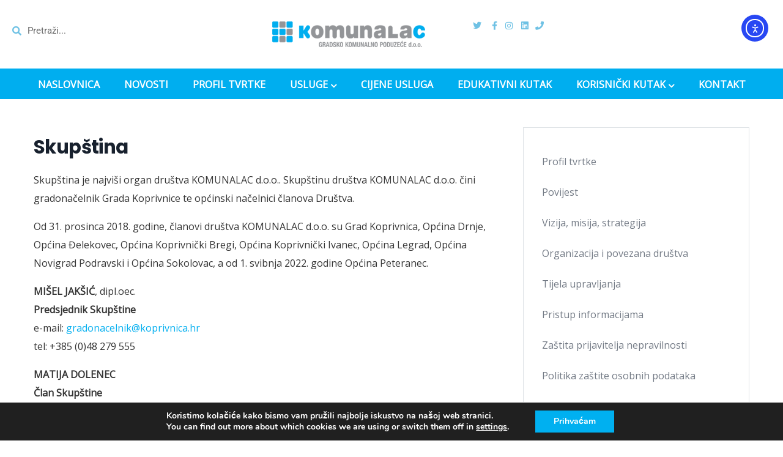

--- FILE ---
content_type: text/html; charset=UTF-8
request_url: https://komunalac-kc.hr/skupstina/
body_size: 21217
content:

<!DOCTYPE html>
<html lang="hr" class="no-js">
<head>
  <meta http-equiv="content-type" content="text/html; charset=UTF-8">
  <meta name="apple-touch-fullscreen" content="yes"/>
  <meta name="MobileOptimized" content="320"/>
  <meta name="viewport" content="width=device-width, initial-scale=1, maximum-scale=1, user-scalable=no">
  <link rel="profile" href="https://gmpg.org/xfn/11">
  <title>Skupština &#8211; Komunalac</title>
<meta name='robots' content='max-image-preview:large' />
<link rel='dns-prefetch' href='//cdn.elementor.com' />
<link rel='dns-prefetch' href='//fonts.googleapis.com' />
<link rel='preconnect' href='https://fonts.gstatic.com' crossorigin />
<link rel="alternate" type="application/rss+xml" title="Komunalac &raquo; Kanal" href="https://komunalac-kc.hr/feed/" />
<link rel="alternate" type="application/rss+xml" title="Komunalac &raquo; Kanal komentara" href="https://komunalac-kc.hr/comments/feed/" />
<style id='wp-img-auto-sizes-contain-inline-css' type='text/css'>
img:is([sizes=auto i],[sizes^="auto," i]){contain-intrinsic-size:3000px 1500px}
/*# sourceURL=wp-img-auto-sizes-contain-inline-css */
</style>
<style id='wp-emoji-styles-inline-css' type='text/css'>

	img.wp-smiley, img.emoji {
		display: inline !important;
		border: none !important;
		box-shadow: none !important;
		height: 1em !important;
		width: 1em !important;
		margin: 0 0.07em !important;
		vertical-align: -0.1em !important;
		background: none !important;
		padding: 0 !important;
	}
/*# sourceURL=wp-emoji-styles-inline-css */
</style>
<link rel='stylesheet' id='wp-block-library-css' href='https://komunalac-kc.hr/wp-includes/css/dist/block-library/style.min.css?ver=8c29b233703125b38c5cc6814b55e1f5' type='text/css' media='all' />
<style id='wp-block-library-theme-inline-css' type='text/css'>
.wp-block-audio :where(figcaption){color:#555;font-size:13px;text-align:center}.is-dark-theme .wp-block-audio :where(figcaption){color:#ffffffa6}.wp-block-audio{margin:0 0 1em}.wp-block-code{border:1px solid #ccc;border-radius:4px;font-family:Menlo,Consolas,monaco,monospace;padding:.8em 1em}.wp-block-embed :where(figcaption){color:#555;font-size:13px;text-align:center}.is-dark-theme .wp-block-embed :where(figcaption){color:#ffffffa6}.wp-block-embed{margin:0 0 1em}.blocks-gallery-caption{color:#555;font-size:13px;text-align:center}.is-dark-theme .blocks-gallery-caption{color:#ffffffa6}:root :where(.wp-block-image figcaption){color:#555;font-size:13px;text-align:center}.is-dark-theme :root :where(.wp-block-image figcaption){color:#ffffffa6}.wp-block-image{margin:0 0 1em}.wp-block-pullquote{border-bottom:4px solid;border-top:4px solid;color:currentColor;margin-bottom:1.75em}.wp-block-pullquote :where(cite),.wp-block-pullquote :where(footer),.wp-block-pullquote__citation{color:currentColor;font-size:.8125em;font-style:normal;text-transform:uppercase}.wp-block-quote{border-left:.25em solid;margin:0 0 1.75em;padding-left:1em}.wp-block-quote cite,.wp-block-quote footer{color:currentColor;font-size:.8125em;font-style:normal;position:relative}.wp-block-quote:where(.has-text-align-right){border-left:none;border-right:.25em solid;padding-left:0;padding-right:1em}.wp-block-quote:where(.has-text-align-center){border:none;padding-left:0}.wp-block-quote.is-large,.wp-block-quote.is-style-large,.wp-block-quote:where(.is-style-plain){border:none}.wp-block-search .wp-block-search__label{font-weight:700}.wp-block-search__button{border:1px solid #ccc;padding:.375em .625em}:where(.wp-block-group.has-background){padding:1.25em 2.375em}.wp-block-separator.has-css-opacity{opacity:.4}.wp-block-separator{border:none;border-bottom:2px solid;margin-left:auto;margin-right:auto}.wp-block-separator.has-alpha-channel-opacity{opacity:1}.wp-block-separator:not(.is-style-wide):not(.is-style-dots){width:100px}.wp-block-separator.has-background:not(.is-style-dots){border-bottom:none;height:1px}.wp-block-separator.has-background:not(.is-style-wide):not(.is-style-dots){height:2px}.wp-block-table{margin:0 0 1em}.wp-block-table td,.wp-block-table th{word-break:normal}.wp-block-table :where(figcaption){color:#555;font-size:13px;text-align:center}.is-dark-theme .wp-block-table :where(figcaption){color:#ffffffa6}.wp-block-video :where(figcaption){color:#555;font-size:13px;text-align:center}.is-dark-theme .wp-block-video :where(figcaption){color:#ffffffa6}.wp-block-video{margin:0 0 1em}:root :where(.wp-block-template-part.has-background){margin-bottom:0;margin-top:0;padding:1.25em 2.375em}
/*# sourceURL=/wp-includes/css/dist/block-library/theme.min.css */
</style>
<style id='classic-theme-styles-inline-css' type='text/css'>
/*! This file is auto-generated */
.wp-block-button__link{color:#fff;background-color:#32373c;border-radius:9999px;box-shadow:none;text-decoration:none;padding:calc(.667em + 2px) calc(1.333em + 2px);font-size:1.125em}.wp-block-file__button{background:#32373c;color:#fff;text-decoration:none}
/*# sourceURL=/wp-includes/css/classic-themes.min.css */
</style>
<style id='global-styles-inline-css' type='text/css'>
:root{--wp--preset--aspect-ratio--square: 1;--wp--preset--aspect-ratio--4-3: 4/3;--wp--preset--aspect-ratio--3-4: 3/4;--wp--preset--aspect-ratio--3-2: 3/2;--wp--preset--aspect-ratio--2-3: 2/3;--wp--preset--aspect-ratio--16-9: 16/9;--wp--preset--aspect-ratio--9-16: 9/16;--wp--preset--color--black: #000000;--wp--preset--color--cyan-bluish-gray: #abb8c3;--wp--preset--color--white: #ffffff;--wp--preset--color--pale-pink: #f78da7;--wp--preset--color--vivid-red: #cf2e2e;--wp--preset--color--luminous-vivid-orange: #ff6900;--wp--preset--color--luminous-vivid-amber: #fcb900;--wp--preset--color--light-green-cyan: #7bdcb5;--wp--preset--color--vivid-green-cyan: #00d084;--wp--preset--color--pale-cyan-blue: #8ed1fc;--wp--preset--color--vivid-cyan-blue: #0693e3;--wp--preset--color--vivid-purple: #9b51e0;--wp--preset--gradient--vivid-cyan-blue-to-vivid-purple: linear-gradient(135deg,rgb(6,147,227) 0%,rgb(155,81,224) 100%);--wp--preset--gradient--light-green-cyan-to-vivid-green-cyan: linear-gradient(135deg,rgb(122,220,180) 0%,rgb(0,208,130) 100%);--wp--preset--gradient--luminous-vivid-amber-to-luminous-vivid-orange: linear-gradient(135deg,rgb(252,185,0) 0%,rgb(255,105,0) 100%);--wp--preset--gradient--luminous-vivid-orange-to-vivid-red: linear-gradient(135deg,rgb(255,105,0) 0%,rgb(207,46,46) 100%);--wp--preset--gradient--very-light-gray-to-cyan-bluish-gray: linear-gradient(135deg,rgb(238,238,238) 0%,rgb(169,184,195) 100%);--wp--preset--gradient--cool-to-warm-spectrum: linear-gradient(135deg,rgb(74,234,220) 0%,rgb(151,120,209) 20%,rgb(207,42,186) 40%,rgb(238,44,130) 60%,rgb(251,105,98) 80%,rgb(254,248,76) 100%);--wp--preset--gradient--blush-light-purple: linear-gradient(135deg,rgb(255,206,236) 0%,rgb(152,150,240) 100%);--wp--preset--gradient--blush-bordeaux: linear-gradient(135deg,rgb(254,205,165) 0%,rgb(254,45,45) 50%,rgb(107,0,62) 100%);--wp--preset--gradient--luminous-dusk: linear-gradient(135deg,rgb(255,203,112) 0%,rgb(199,81,192) 50%,rgb(65,88,208) 100%);--wp--preset--gradient--pale-ocean: linear-gradient(135deg,rgb(255,245,203) 0%,rgb(182,227,212) 50%,rgb(51,167,181) 100%);--wp--preset--gradient--electric-grass: linear-gradient(135deg,rgb(202,248,128) 0%,rgb(113,206,126) 100%);--wp--preset--gradient--midnight: linear-gradient(135deg,rgb(2,3,129) 0%,rgb(40,116,252) 100%);--wp--preset--font-size--small: 13px;--wp--preset--font-size--medium: 20px;--wp--preset--font-size--large: 36px;--wp--preset--font-size--x-large: 42px;--wp--preset--spacing--20: 0.44rem;--wp--preset--spacing--30: 0.67rem;--wp--preset--spacing--40: 1rem;--wp--preset--spacing--50: 1.5rem;--wp--preset--spacing--60: 2.25rem;--wp--preset--spacing--70: 3.38rem;--wp--preset--spacing--80: 5.06rem;--wp--preset--shadow--natural: 6px 6px 9px rgba(0, 0, 0, 0.2);--wp--preset--shadow--deep: 12px 12px 50px rgba(0, 0, 0, 0.4);--wp--preset--shadow--sharp: 6px 6px 0px rgba(0, 0, 0, 0.2);--wp--preset--shadow--outlined: 6px 6px 0px -3px rgb(255, 255, 255), 6px 6px rgb(0, 0, 0);--wp--preset--shadow--crisp: 6px 6px 0px rgb(0, 0, 0);}:where(.is-layout-flex){gap: 0.5em;}:where(.is-layout-grid){gap: 0.5em;}body .is-layout-flex{display: flex;}.is-layout-flex{flex-wrap: wrap;align-items: center;}.is-layout-flex > :is(*, div){margin: 0;}body .is-layout-grid{display: grid;}.is-layout-grid > :is(*, div){margin: 0;}:where(.wp-block-columns.is-layout-flex){gap: 2em;}:where(.wp-block-columns.is-layout-grid){gap: 2em;}:where(.wp-block-post-template.is-layout-flex){gap: 1.25em;}:where(.wp-block-post-template.is-layout-grid){gap: 1.25em;}.has-black-color{color: var(--wp--preset--color--black) !important;}.has-cyan-bluish-gray-color{color: var(--wp--preset--color--cyan-bluish-gray) !important;}.has-white-color{color: var(--wp--preset--color--white) !important;}.has-pale-pink-color{color: var(--wp--preset--color--pale-pink) !important;}.has-vivid-red-color{color: var(--wp--preset--color--vivid-red) !important;}.has-luminous-vivid-orange-color{color: var(--wp--preset--color--luminous-vivid-orange) !important;}.has-luminous-vivid-amber-color{color: var(--wp--preset--color--luminous-vivid-amber) !important;}.has-light-green-cyan-color{color: var(--wp--preset--color--light-green-cyan) !important;}.has-vivid-green-cyan-color{color: var(--wp--preset--color--vivid-green-cyan) !important;}.has-pale-cyan-blue-color{color: var(--wp--preset--color--pale-cyan-blue) !important;}.has-vivid-cyan-blue-color{color: var(--wp--preset--color--vivid-cyan-blue) !important;}.has-vivid-purple-color{color: var(--wp--preset--color--vivid-purple) !important;}.has-black-background-color{background-color: var(--wp--preset--color--black) !important;}.has-cyan-bluish-gray-background-color{background-color: var(--wp--preset--color--cyan-bluish-gray) !important;}.has-white-background-color{background-color: var(--wp--preset--color--white) !important;}.has-pale-pink-background-color{background-color: var(--wp--preset--color--pale-pink) !important;}.has-vivid-red-background-color{background-color: var(--wp--preset--color--vivid-red) !important;}.has-luminous-vivid-orange-background-color{background-color: var(--wp--preset--color--luminous-vivid-orange) !important;}.has-luminous-vivid-amber-background-color{background-color: var(--wp--preset--color--luminous-vivid-amber) !important;}.has-light-green-cyan-background-color{background-color: var(--wp--preset--color--light-green-cyan) !important;}.has-vivid-green-cyan-background-color{background-color: var(--wp--preset--color--vivid-green-cyan) !important;}.has-pale-cyan-blue-background-color{background-color: var(--wp--preset--color--pale-cyan-blue) !important;}.has-vivid-cyan-blue-background-color{background-color: var(--wp--preset--color--vivid-cyan-blue) !important;}.has-vivid-purple-background-color{background-color: var(--wp--preset--color--vivid-purple) !important;}.has-black-border-color{border-color: var(--wp--preset--color--black) !important;}.has-cyan-bluish-gray-border-color{border-color: var(--wp--preset--color--cyan-bluish-gray) !important;}.has-white-border-color{border-color: var(--wp--preset--color--white) !important;}.has-pale-pink-border-color{border-color: var(--wp--preset--color--pale-pink) !important;}.has-vivid-red-border-color{border-color: var(--wp--preset--color--vivid-red) !important;}.has-luminous-vivid-orange-border-color{border-color: var(--wp--preset--color--luminous-vivid-orange) !important;}.has-luminous-vivid-amber-border-color{border-color: var(--wp--preset--color--luminous-vivid-amber) !important;}.has-light-green-cyan-border-color{border-color: var(--wp--preset--color--light-green-cyan) !important;}.has-vivid-green-cyan-border-color{border-color: var(--wp--preset--color--vivid-green-cyan) !important;}.has-pale-cyan-blue-border-color{border-color: var(--wp--preset--color--pale-cyan-blue) !important;}.has-vivid-cyan-blue-border-color{border-color: var(--wp--preset--color--vivid-cyan-blue) !important;}.has-vivid-purple-border-color{border-color: var(--wp--preset--color--vivid-purple) !important;}.has-vivid-cyan-blue-to-vivid-purple-gradient-background{background: var(--wp--preset--gradient--vivid-cyan-blue-to-vivid-purple) !important;}.has-light-green-cyan-to-vivid-green-cyan-gradient-background{background: var(--wp--preset--gradient--light-green-cyan-to-vivid-green-cyan) !important;}.has-luminous-vivid-amber-to-luminous-vivid-orange-gradient-background{background: var(--wp--preset--gradient--luminous-vivid-amber-to-luminous-vivid-orange) !important;}.has-luminous-vivid-orange-to-vivid-red-gradient-background{background: var(--wp--preset--gradient--luminous-vivid-orange-to-vivid-red) !important;}.has-very-light-gray-to-cyan-bluish-gray-gradient-background{background: var(--wp--preset--gradient--very-light-gray-to-cyan-bluish-gray) !important;}.has-cool-to-warm-spectrum-gradient-background{background: var(--wp--preset--gradient--cool-to-warm-spectrum) !important;}.has-blush-light-purple-gradient-background{background: var(--wp--preset--gradient--blush-light-purple) !important;}.has-blush-bordeaux-gradient-background{background: var(--wp--preset--gradient--blush-bordeaux) !important;}.has-luminous-dusk-gradient-background{background: var(--wp--preset--gradient--luminous-dusk) !important;}.has-pale-ocean-gradient-background{background: var(--wp--preset--gradient--pale-ocean) !important;}.has-electric-grass-gradient-background{background: var(--wp--preset--gradient--electric-grass) !important;}.has-midnight-gradient-background{background: var(--wp--preset--gradient--midnight) !important;}.has-small-font-size{font-size: var(--wp--preset--font-size--small) !important;}.has-medium-font-size{font-size: var(--wp--preset--font-size--medium) !important;}.has-large-font-size{font-size: var(--wp--preset--font-size--large) !important;}.has-x-large-font-size{font-size: var(--wp--preset--font-size--x-large) !important;}
:where(.wp-block-post-template.is-layout-flex){gap: 1.25em;}:where(.wp-block-post-template.is-layout-grid){gap: 1.25em;}
:where(.wp-block-term-template.is-layout-flex){gap: 1.25em;}:where(.wp-block-term-template.is-layout-grid){gap: 1.25em;}
:where(.wp-block-columns.is-layout-flex){gap: 2em;}:where(.wp-block-columns.is-layout-grid){gap: 2em;}
:root :where(.wp-block-pullquote){font-size: 1.5em;line-height: 1.6;}
/*# sourceURL=global-styles-inline-css */
</style>
<link rel='stylesheet' id='contact-form-7-css' href='https://komunalac-kc.hr/wp-content/plugins/contact-form-7/includes/css/styles.css?ver=6.1.4' type='text/css' media='all' />
<link rel='stylesheet' id='mapsmarkerpro-css' href='https://komunalac-kc.hr/wp-content/plugins/maps-marker-pro/css/mapsmarkerpro.css?ver=4.20.2' type='text/css' media='all' />
<link rel='stylesheet' id='responsive-lightbox-nivo-css' href='https://komunalac-kc.hr/wp-content/plugins/responsive-lightbox/assets/nivo/nivo-lightbox.min.css?ver=1.3.1' type='text/css' media='all' />
<link rel='stylesheet' id='responsive-lightbox-nivo-default-css' href='https://komunalac-kc.hr/wp-content/plugins/responsive-lightbox/assets/nivo/themes/default/default.css?ver=1.3.1' type='text/css' media='all' />
<link rel='stylesheet' id='redux-extendify-styles-css' href='https://komunalac-kc.hr/wp-content/plugins/vizeon-themer/redux/redux-framework/assets/css/extendify-utilities.css?ver=4.4.11' type='text/css' media='all' />
<link rel='stylesheet' id='elementor-frontend-css' href='https://komunalac-kc.hr/wp-content/plugins/elementor/assets/css/frontend.min.css?ver=3.34.2' type='text/css' media='all' />
<link rel='stylesheet' id='widget-icon-list-css' href='https://komunalac-kc.hr/wp-content/plugins/elementor/assets/css/widget-icon-list.min.css?ver=3.34.2' type='text/css' media='all' />
<link rel='stylesheet' id='widget-icon-box-css' href='https://komunalac-kc.hr/wp-content/plugins/elementor/assets/css/widget-icon-box.min.css?ver=3.34.2' type='text/css' media='all' />
<link rel='stylesheet' id='ea11y-widget-fonts-css' href='https://komunalac-kc.hr/wp-content/plugins/pojo-accessibility/assets/build/fonts.css?ver=4.0.1' type='text/css' media='all' />
<link rel='stylesheet' id='ea11y-skip-link-css' href='https://komunalac-kc.hr/wp-content/plugins/pojo-accessibility/assets/build/skip-link.css?ver=4.0.1' type='text/css' media='all' />
<link rel='stylesheet' id='vizeon-fonts-css' href='https://fonts.googleapis.com/css?family=Covered+By+Your+Grace%7CPoppins:400,500,600,700&#038;subset' type='text/css' media='all' />
<link rel='stylesheet' id='lightgallery-css' href='https://komunalac-kc.hr/wp-content/themes/vizeon/js/lightgallery/css/lightgallery.min.css?ver=8c29b233703125b38c5cc6814b55e1f5' type='text/css' media='all' />
<link rel='stylesheet' id='owl-carousel-css' href='https://komunalac-kc.hr/wp-content/themes/vizeon/js/owl-carousel/assets/owl.carousel.css?ver=8c29b233703125b38c5cc6814b55e1f5' type='text/css' media='all' />
<link rel='stylesheet' id='magnific-css' href='https://komunalac-kc.hr/wp-content/themes/vizeon/js/magnific/magnific-popup.css?ver=8c29b233703125b38c5cc6814b55e1f5' type='text/css' media='all' />
<link rel='stylesheet' id='fontawesome-css' href='https://komunalac-kc.hr/wp-content/themes/vizeon/css/fontawesome/css/font-awesome.css?ver=8c29b233703125b38c5cc6814b55e1f5' type='text/css' media='all' />
<link rel='stylesheet' id='vizeon-icons-css' href='https://komunalac-kc.hr/wp-content/themes/vizeon/css/icon-custom.css?ver=8c29b233703125b38c5cc6814b55e1f5' type='text/css' media='all' />
<link rel='stylesheet' id='vizeon-style-css' href='https://komunalac-kc.hr/wp-content/themes/vizeon/style.css?ver=8c29b233703125b38c5cc6814b55e1f5' type='text/css' media='all' />
<link rel='stylesheet' id='bootstrap-css' href='https://komunalac-kc.hr/wp-content/themes/vizeon/css/bootstrap.css?ver=1.0.5' type='text/css' media='all' />
<link rel='stylesheet' id='vizeon-woocoomerce-css' href='https://komunalac-kc.hr/wp-content/themes/vizeon/css/woocommerce.css?ver=1.0.5' type='text/css' media='all' />
<link rel='stylesheet' id='vizeon-template-css' href='https://komunalac-kc.hr/wp-content/themes/vizeon/css/template.css?ver=1.0.5' type='text/css' media='all' />
<link rel="preload" as="style" href="https://fonts.googleapis.com/css?family=Open%20Sans&#038;display=swap&#038;ver=1720681358" /><link rel="stylesheet" href="https://fonts.googleapis.com/css?family=Open%20Sans&#038;display=swap&#038;ver=1720681358" media="print" onload="this.media='all'"><noscript><link rel="stylesheet" href="https://fonts.googleapis.com/css?family=Open%20Sans&#038;display=swap&#038;ver=1720681358" /></noscript><link rel='stylesheet' id='elementor-post-11831-css' href='https://komunalac-kc.hr/wp-content/uploads/elementor/css/post-11831.css?ver=1769549889' type='text/css' media='all' />
<link rel='stylesheet' id='moove_gdpr_frontend-css' href='https://komunalac-kc.hr/wp-content/plugins/gdpr-cookie-compliance/dist/styles/gdpr-main.css?ver=5.0.9' type='text/css' media='all' />
<style id='moove_gdpr_frontend-inline-css' type='text/css'>
#moove_gdpr_cookie_modal,#moove_gdpr_cookie_info_bar,.gdpr_cookie_settings_shortcode_content{font-family:&#039;Nunito&#039;,sans-serif}#moove_gdpr_save_popup_settings_button{background-color:#373737;color:#fff}#moove_gdpr_save_popup_settings_button:hover{background-color:#000}#moove_gdpr_cookie_info_bar .moove-gdpr-info-bar-container .moove-gdpr-info-bar-content a.mgbutton,#moove_gdpr_cookie_info_bar .moove-gdpr-info-bar-container .moove-gdpr-info-bar-content button.mgbutton{background-color:#00b0f0}#moove_gdpr_cookie_modal .moove-gdpr-modal-content .moove-gdpr-modal-footer-content .moove-gdpr-button-holder a.mgbutton,#moove_gdpr_cookie_modal .moove-gdpr-modal-content .moove-gdpr-modal-footer-content .moove-gdpr-button-holder button.mgbutton,.gdpr_cookie_settings_shortcode_content .gdpr-shr-button.button-green{background-color:#00b0f0;border-color:#00b0f0}#moove_gdpr_cookie_modal .moove-gdpr-modal-content .moove-gdpr-modal-footer-content .moove-gdpr-button-holder a.mgbutton:hover,#moove_gdpr_cookie_modal .moove-gdpr-modal-content .moove-gdpr-modal-footer-content .moove-gdpr-button-holder button.mgbutton:hover,.gdpr_cookie_settings_shortcode_content .gdpr-shr-button.button-green:hover{background-color:#fff;color:#00b0f0}#moove_gdpr_cookie_modal .moove-gdpr-modal-content .moove-gdpr-modal-close i,#moove_gdpr_cookie_modal .moove-gdpr-modal-content .moove-gdpr-modal-close span.gdpr-icon{background-color:#00b0f0;border:1px solid #00b0f0}#moove_gdpr_cookie_info_bar span.moove-gdpr-infobar-allow-all.focus-g,#moove_gdpr_cookie_info_bar span.moove-gdpr-infobar-allow-all:focus,#moove_gdpr_cookie_info_bar button.moove-gdpr-infobar-allow-all.focus-g,#moove_gdpr_cookie_info_bar button.moove-gdpr-infobar-allow-all:focus,#moove_gdpr_cookie_info_bar span.moove-gdpr-infobar-reject-btn.focus-g,#moove_gdpr_cookie_info_bar span.moove-gdpr-infobar-reject-btn:focus,#moove_gdpr_cookie_info_bar button.moove-gdpr-infobar-reject-btn.focus-g,#moove_gdpr_cookie_info_bar button.moove-gdpr-infobar-reject-btn:focus,#moove_gdpr_cookie_info_bar span.change-settings-button.focus-g,#moove_gdpr_cookie_info_bar span.change-settings-button:focus,#moove_gdpr_cookie_info_bar button.change-settings-button.focus-g,#moove_gdpr_cookie_info_bar button.change-settings-button:focus{-webkit-box-shadow:0 0 1px 3px #00b0f0;-moz-box-shadow:0 0 1px 3px #00b0f0;box-shadow:0 0 1px 3px #00b0f0}#moove_gdpr_cookie_modal .moove-gdpr-modal-content .moove-gdpr-modal-close i:hover,#moove_gdpr_cookie_modal .moove-gdpr-modal-content .moove-gdpr-modal-close span.gdpr-icon:hover,#moove_gdpr_cookie_info_bar span[data-href]>u.change-settings-button{color:#00b0f0}#moove_gdpr_cookie_modal .moove-gdpr-modal-content .moove-gdpr-modal-left-content #moove-gdpr-menu li.menu-item-selected a span.gdpr-icon,#moove_gdpr_cookie_modal .moove-gdpr-modal-content .moove-gdpr-modal-left-content #moove-gdpr-menu li.menu-item-selected button span.gdpr-icon{color:inherit}#moove_gdpr_cookie_modal .moove-gdpr-modal-content .moove-gdpr-modal-left-content #moove-gdpr-menu li a span.gdpr-icon,#moove_gdpr_cookie_modal .moove-gdpr-modal-content .moove-gdpr-modal-left-content #moove-gdpr-menu li button span.gdpr-icon{color:inherit}#moove_gdpr_cookie_modal .gdpr-acc-link{line-height:0;font-size:0;color:transparent;position:absolute}#moove_gdpr_cookie_modal .moove-gdpr-modal-content .moove-gdpr-modal-close:hover i,#moove_gdpr_cookie_modal .moove-gdpr-modal-content .moove-gdpr-modal-left-content #moove-gdpr-menu li a,#moove_gdpr_cookie_modal .moove-gdpr-modal-content .moove-gdpr-modal-left-content #moove-gdpr-menu li button,#moove_gdpr_cookie_modal .moove-gdpr-modal-content .moove-gdpr-modal-left-content #moove-gdpr-menu li button i,#moove_gdpr_cookie_modal .moove-gdpr-modal-content .moove-gdpr-modal-left-content #moove-gdpr-menu li a i,#moove_gdpr_cookie_modal .moove-gdpr-modal-content .moove-gdpr-tab-main .moove-gdpr-tab-main-content a:hover,#moove_gdpr_cookie_info_bar.moove-gdpr-dark-scheme .moove-gdpr-info-bar-container .moove-gdpr-info-bar-content a.mgbutton:hover,#moove_gdpr_cookie_info_bar.moove-gdpr-dark-scheme .moove-gdpr-info-bar-container .moove-gdpr-info-bar-content button.mgbutton:hover,#moove_gdpr_cookie_info_bar.moove-gdpr-dark-scheme .moove-gdpr-info-bar-container .moove-gdpr-info-bar-content a:hover,#moove_gdpr_cookie_info_bar.moove-gdpr-dark-scheme .moove-gdpr-info-bar-container .moove-gdpr-info-bar-content button:hover,#moove_gdpr_cookie_info_bar.moove-gdpr-dark-scheme .moove-gdpr-info-bar-container .moove-gdpr-info-bar-content span.change-settings-button:hover,#moove_gdpr_cookie_info_bar.moove-gdpr-dark-scheme .moove-gdpr-info-bar-container .moove-gdpr-info-bar-content button.change-settings-button:hover,#moove_gdpr_cookie_info_bar.moove-gdpr-dark-scheme .moove-gdpr-info-bar-container .moove-gdpr-info-bar-content u.change-settings-button:hover,#moove_gdpr_cookie_info_bar span[data-href]>u.change-settings-button,#moove_gdpr_cookie_info_bar.moove-gdpr-dark-scheme .moove-gdpr-info-bar-container .moove-gdpr-info-bar-content a.mgbutton.focus-g,#moove_gdpr_cookie_info_bar.moove-gdpr-dark-scheme .moove-gdpr-info-bar-container .moove-gdpr-info-bar-content button.mgbutton.focus-g,#moove_gdpr_cookie_info_bar.moove-gdpr-dark-scheme .moove-gdpr-info-bar-container .moove-gdpr-info-bar-content a.focus-g,#moove_gdpr_cookie_info_bar.moove-gdpr-dark-scheme .moove-gdpr-info-bar-container .moove-gdpr-info-bar-content button.focus-g,#moove_gdpr_cookie_info_bar.moove-gdpr-dark-scheme .moove-gdpr-info-bar-container .moove-gdpr-info-bar-content a.mgbutton:focus,#moove_gdpr_cookie_info_bar.moove-gdpr-dark-scheme .moove-gdpr-info-bar-container .moove-gdpr-info-bar-content button.mgbutton:focus,#moove_gdpr_cookie_info_bar.moove-gdpr-dark-scheme .moove-gdpr-info-bar-container .moove-gdpr-info-bar-content a:focus,#moove_gdpr_cookie_info_bar.moove-gdpr-dark-scheme .moove-gdpr-info-bar-container .moove-gdpr-info-bar-content button:focus,#moove_gdpr_cookie_info_bar.moove-gdpr-dark-scheme .moove-gdpr-info-bar-container .moove-gdpr-info-bar-content span.change-settings-button.focus-g,span.change-settings-button:focus,button.change-settings-button.focus-g,button.change-settings-button:focus,#moove_gdpr_cookie_info_bar.moove-gdpr-dark-scheme .moove-gdpr-info-bar-container .moove-gdpr-info-bar-content u.change-settings-button.focus-g,#moove_gdpr_cookie_info_bar.moove-gdpr-dark-scheme .moove-gdpr-info-bar-container .moove-gdpr-info-bar-content u.change-settings-button:focus{color:#00b0f0}#moove_gdpr_cookie_modal .moove-gdpr-branding.focus-g span,#moove_gdpr_cookie_modal .moove-gdpr-modal-content .moove-gdpr-tab-main a.focus-g,#moove_gdpr_cookie_modal .moove-gdpr-modal-content .moove-gdpr-tab-main .gdpr-cd-details-toggle.focus-g{color:#00b0f0}#moove_gdpr_cookie_modal.gdpr_lightbox-hide{display:none}#moove_gdpr_cookie_info_bar .moove-gdpr-info-bar-container .moove-gdpr-info-bar-content a.mgbutton,#moove_gdpr_cookie_info_bar .moove-gdpr-info-bar-container .moove-gdpr-info-bar-content button.mgbutton,#moove_gdpr_cookie_modal .moove-gdpr-modal-content .moove-gdpr-modal-footer-content .moove-gdpr-button-holder a.mgbutton,#moove_gdpr_cookie_modal .moove-gdpr-modal-content .moove-gdpr-modal-footer-content .moove-gdpr-button-holder button.mgbutton,.gdpr-shr-button,#moove_gdpr_cookie_info_bar .moove-gdpr-infobar-close-btn{border-radius:0}
/*# sourceURL=moove_gdpr_frontend-inline-css */
</style>
<link rel='stylesheet' id='vizeon-parent-style-css' href='https://komunalac-kc.hr/wp-content/themes/vizeon/style.css?ver=8c29b233703125b38c5cc6814b55e1f5' type='text/css' media='all' />
<link rel='stylesheet' id='vizeon-child-style-css' href='https://komunalac-kc.hr/wp-content/themes/komunalac/style.css?ver=8c29b233703125b38c5cc6814b55e1f5' type='text/css' media='all' />
<link rel='stylesheet' id='vizeon-custom-style-css' href='https://komunalac-kc.hr/wp-content/themes/vizeon/css/custom_script.css?ver=8c29b233703125b38c5cc6814b55e1f5' type='text/css' media='all' />
<style id='vizeon-custom-style-inline-css' type='text/css'>
body, .btn-theme, .btn-theme-second, .btn, .btn-white, .btn-black, .btn-give-theme, button.give-btn, input[type*="submit"]:not(.fa), .megamenu-main .widget .widget-title, .megamenu-main .widget .widgettitle, .gva-vertical-menu ul.navbar-nav li a{font-family:Open Sans,sans-serif;}body{color:#00B0F0;}div.page {color: #353535;}div.page a{color: #00AEEF;}div.page a:hover, div.page a:active, div.page a:focus {background: #9CE0F9!important;}#wp-footer a{color: #005270;}#wp-footer a:hover, #wp-footer a:active, #wp-footer a:focus {background: #DD9933!important;}
/*# sourceURL=vizeon-custom-style-inline-css */
</style>
<link rel='stylesheet' id='elementor-icons-shared-0-css' href='https://komunalac-kc.hr/wp-content/plugins/elementor/assets/lib/font-awesome/css/fontawesome.min.css?ver=5.15.3' type='text/css' media='all' />
<link rel='stylesheet' id='elementor-icons-fa-brands-css' href='https://komunalac-kc.hr/wp-content/plugins/elementor/assets/lib/font-awesome/css/brands.min.css?ver=5.15.3' type='text/css' media='all' />
<link rel='stylesheet' id='elementor-icons-fa-solid-css' href='https://komunalac-kc.hr/wp-content/plugins/elementor/assets/lib/font-awesome/css/solid.min.css?ver=5.15.3' type='text/css' media='all' />
<script type="text/javascript" src="https://komunalac-kc.hr/wp-includes/js/jquery/jquery.min.js?ver=3.7.1" id="jquery-core-js"></script>
<script type="text/javascript" src="https://komunalac-kc.hr/wp-includes/js/jquery/jquery-migrate.min.js?ver=3.4.1" id="jquery-migrate-js"></script>
<script type="text/javascript" src="https://komunalac-kc.hr/wp-content/plugins/responsive-lightbox/assets/dompurify/purify.min.js?ver=3.3.1" id="dompurify-js"></script>
<script type="text/javascript" id="responsive-lightbox-sanitizer-js-before">
/* <![CDATA[ */
window.RLG = window.RLG || {}; window.RLG.sanitizeAllowedHosts = ["youtube.com","www.youtube.com","youtu.be","vimeo.com","player.vimeo.com"];
//# sourceURL=responsive-lightbox-sanitizer-js-before
/* ]]> */
</script>
<script type="text/javascript" src="https://komunalac-kc.hr/wp-content/plugins/responsive-lightbox/js/sanitizer.js?ver=2.6.1" id="responsive-lightbox-sanitizer-js"></script>
<script type="text/javascript" src="https://komunalac-kc.hr/wp-content/plugins/responsive-lightbox/assets/nivo/nivo-lightbox.min.js?ver=1.3.1" id="responsive-lightbox-nivo-js"></script>
<script type="text/javascript" src="https://komunalac-kc.hr/wp-includes/js/underscore.min.js?ver=1.13.7" id="underscore-js"></script>
<script type="text/javascript" src="https://komunalac-kc.hr/wp-content/plugins/responsive-lightbox/assets/infinitescroll/infinite-scroll.pkgd.min.js?ver=4.0.1" id="responsive-lightbox-infinite-scroll-js"></script>
<script type="text/javascript" id="responsive-lightbox-js-before">
/* <![CDATA[ */
var rlArgs = {"script":"nivo","selector":"lightbox","customEvents":"","activeGalleries":true,"effect":"fade","clickOverlayToClose":true,"keyboardNav":true,"errorMessage":"The requested content cannot be loaded. Please try again later.","woocommerce_gallery":false,"ajaxurl":"https:\/\/komunalac-kc.hr\/wp-admin\/admin-ajax.php","nonce":"b4261f6d47","preview":false,"postId":11782,"scriptExtension":false};

//# sourceURL=responsive-lightbox-js-before
/* ]]> */
</script>
<script type="text/javascript" src="https://komunalac-kc.hr/wp-content/plugins/responsive-lightbox/js/front.js?ver=2.6.1" id="responsive-lightbox-js"></script>
<script type="text/javascript" src="https://komunalac-kc.hr/wp-content/themes/vizeon/js/bootstrap.js?ver=8c29b233703125b38c5cc6814b55e1f5" id="bootstrap-js"></script>
<script type="text/javascript" src="https://komunalac-kc.hr/wp-content/themes/vizeon/js/perfect-scrollbar.jquery.min.js?ver=8c29b233703125b38c5cc6814b55e1f5" id="scrollbar-js"></script>
<script type="text/javascript" src="https://komunalac-kc.hr/wp-content/themes/vizeon/js/magnific/jquery.magnific-popup.min.js?ver=8c29b233703125b38c5cc6814b55e1f5" id="magnific-js"></script>
<script type="text/javascript" src="https://komunalac-kc.hr/wp-content/themes/vizeon/js/jquery.cookie.js?ver=8c29b233703125b38c5cc6814b55e1f5" id="cookie-js"></script>
<script type="text/javascript" src="https://komunalac-kc.hr/wp-content/themes/vizeon/js/lightgallery/js/lightgallery.min.js?ver=8c29b233703125b38c5cc6814b55e1f5" id="lightgallery-js"></script>
<script type="text/javascript" src="https://komunalac-kc.hr/wp-content/themes/vizeon/js/owl-carousel/owl.carousel.min.js?ver=8c29b233703125b38c5cc6814b55e1f5" id="owl-carousel-js"></script>
<script type="text/javascript" src="https://komunalac-kc.hr/wp-includes/js/imagesloaded.min.js?ver=5.0.0" id="imagesloaded-js"></script>
<script type="text/javascript" src="https://komunalac-kc.hr/wp-includes/js/masonry.min.js?ver=4.2.2" id="masonry-js"></script>
<script type="text/javascript" src="https://komunalac-kc.hr/wp-includes/js/jquery/jquery.masonry.min.js?ver=3.1.2b" id="jquery-masonry-js"></script>
<script type="text/javascript" src="https://komunalac-kc.hr/wp-content/themes/vizeon/js/main.js?ver=8c29b233703125b38c5cc6814b55e1f5" id="vizeon-main-js"></script>
<script type="text/javascript" src="https://komunalac-kc.hr/wp-content/themes/vizeon/js/woocommerce.js?ver=8c29b233703125b38c5cc6814b55e1f5" id="vizeon-woocommerce-js"></script>
<link rel="https://api.w.org/" href="https://komunalac-kc.hr/wp-json/" /><link rel="alternate" title="JSON" type="application/json" href="https://komunalac-kc.hr/wp-json/wp/v2/pages/11782" /><link rel="EditURI" type="application/rsd+xml" title="RSD" href="https://komunalac-kc.hr/xmlrpc.php?rsd" />

<link rel="canonical" href="https://komunalac-kc.hr/skupstina/" />
<link rel='shortlink' href='https://komunalac-kc.hr/?p=11782' />

		<!-- GA Google Analytics @ https://m0n.co/ga -->
		<script>
			(function(i,s,o,g,r,a,m){i['GoogleAnalyticsObject']=r;i[r]=i[r]||function(){
			(i[r].q=i[r].q||[]).push(arguments)},i[r].l=1*new Date();a=s.createElement(o),
			m=s.getElementsByTagName(o)[0];a.async=1;a.src=g;m.parentNode.insertBefore(a,m)
			})(window,document,'script','https://www.google-analytics.com/analytics.js','ga');
			ga('create', 'UA-75066172-1', 'auto');
			ga('send', 'pageview');
		</script>

	<meta name="generator" content="Redux 4.4.11" /><script> var ajaxurl = "https://komunalac-kc.hr/wp-admin/admin-ajax.php";</script><script> var ajaxurl = "https://komunalac-kc.hr/wp-admin/admin-ajax.php";</script><meta name="generator" content="Elementor 3.34.2; features: additional_custom_breakpoints; settings: css_print_method-external, google_font-enabled, font_display-auto">
<style type="text/css">.recentcomments a{display:inline !important;padding:0 !important;margin:0 !important;}</style>			<style>
				.e-con.e-parent:nth-of-type(n+4):not(.e-lazyloaded):not(.e-no-lazyload),
				.e-con.e-parent:nth-of-type(n+4):not(.e-lazyloaded):not(.e-no-lazyload) * {
					background-image: none !important;
				}
				@media screen and (max-height: 1024px) {
					.e-con.e-parent:nth-of-type(n+3):not(.e-lazyloaded):not(.e-no-lazyload),
					.e-con.e-parent:nth-of-type(n+3):not(.e-lazyloaded):not(.e-no-lazyload) * {
						background-image: none !important;
					}
				}
				@media screen and (max-height: 640px) {
					.e-con.e-parent:nth-of-type(n+2):not(.e-lazyloaded):not(.e-no-lazyload),
					.e-con.e-parent:nth-of-type(n+2):not(.e-lazyloaded):not(.e-no-lazyload) * {
						background-image: none !important;
					}
				}
			</style>
			<meta name="generator" content="Powered by Slider Revolution 6.7.38 - responsive, Mobile-Friendly Slider Plugin for WordPress with comfortable drag and drop interface." />
<link rel="icon" href="https://komunalac-kc.hr/wp-content/uploads/2015/12/favicon.png" sizes="32x32" />
<link rel="icon" href="https://komunalac-kc.hr/wp-content/uploads/2015/12/favicon.png" sizes="192x192" />
<link rel="apple-touch-icon" href="https://komunalac-kc.hr/wp-content/uploads/2015/12/favicon.png" />
<meta name="msapplication-TileImage" content="https://komunalac-kc.hr/wp-content/uploads/2015/12/favicon.png" />
<script>function setREVStartSize(e){
			//window.requestAnimationFrame(function() {
				window.RSIW = window.RSIW===undefined ? window.innerWidth : window.RSIW;
				window.RSIH = window.RSIH===undefined ? window.innerHeight : window.RSIH;
				try {
					var pw = document.getElementById(e.c).parentNode.offsetWidth,
						newh;
					pw = pw===0 || isNaN(pw) || (e.l=="fullwidth" || e.layout=="fullwidth") ? window.RSIW : pw;
					e.tabw = e.tabw===undefined ? 0 : parseInt(e.tabw);
					e.thumbw = e.thumbw===undefined ? 0 : parseInt(e.thumbw);
					e.tabh = e.tabh===undefined ? 0 : parseInt(e.tabh);
					e.thumbh = e.thumbh===undefined ? 0 : parseInt(e.thumbh);
					e.tabhide = e.tabhide===undefined ? 0 : parseInt(e.tabhide);
					e.thumbhide = e.thumbhide===undefined ? 0 : parseInt(e.thumbhide);
					e.mh = e.mh===undefined || e.mh=="" || e.mh==="auto" ? 0 : parseInt(e.mh,0);
					if(e.layout==="fullscreen" || e.l==="fullscreen")
						newh = Math.max(e.mh,window.RSIH);
					else{
						e.gw = Array.isArray(e.gw) ? e.gw : [e.gw];
						for (var i in e.rl) if (e.gw[i]===undefined || e.gw[i]===0) e.gw[i] = e.gw[i-1];
						e.gh = e.el===undefined || e.el==="" || (Array.isArray(e.el) && e.el.length==0)? e.gh : e.el;
						e.gh = Array.isArray(e.gh) ? e.gh : [e.gh];
						for (var i in e.rl) if (e.gh[i]===undefined || e.gh[i]===0) e.gh[i] = e.gh[i-1];
											
						var nl = new Array(e.rl.length),
							ix = 0,
							sl;
						e.tabw = e.tabhide>=pw ? 0 : e.tabw;
						e.thumbw = e.thumbhide>=pw ? 0 : e.thumbw;
						e.tabh = e.tabhide>=pw ? 0 : e.tabh;
						e.thumbh = e.thumbhide>=pw ? 0 : e.thumbh;
						for (var i in e.rl) nl[i] = e.rl[i]<window.RSIW ? 0 : e.rl[i];
						sl = nl[0];
						for (var i in nl) if (sl>nl[i] && nl[i]>0) { sl = nl[i]; ix=i;}
						var m = pw>(e.gw[ix]+e.tabw+e.thumbw) ? 1 : (pw-(e.tabw+e.thumbw)) / (e.gw[ix]);
						newh =  (e.gh[ix] * m) + (e.tabh + e.thumbh);
					}
					var el = document.getElementById(e.c);
					if (el!==null && el) el.style.height = newh+"px";
					el = document.getElementById(e.c+"_wrapper");
					if (el!==null && el) {
						el.style.height = newh+"px";
						el.style.display = "block";
					}
				} catch(e){
					console.log("Failure at Presize of Slider:" + e)
				}
			//});
		  };</script>
		<style type="text/css" id="wp-custom-css">
			/* HEADER BOJA POZADINE FIXED */

.header-builder-frontend.header-position-absolute .header-builder-inner .gv-sticky-menu.stuck {
	background: #fff;
}

/* BOJA POZADINE COPYRIGHTA */

.copyright .copyright-content  {
	background-color: #222222;
	
} 

#wp-footer {
	background-color: #222222;
}

a:hover {
	color: #00b0f0;
}

.custom-breadcrumb .breadcrumb-main {
	display:none;
}

/*@media (min-width:900px) {
	.main-page-content {
		padding-top:180px;}
}*/

.wp-caption-text {
	line-height:1.3;
}


.gva-search .control-search {
	display:none;
}

.cart {
	display:none;
}

.elementor-section.elementor-section-boxed > .elementor-container {
	max-width:1280px;
}

elementor-element elementor-element-e440aa8 elementor-section-boxed elementor-section-height-default elementor-section-height-default elementor-section elementor-top-section {
	max-width:1280px !important;
}

ul.gva-nav-menu > li .submenu-inner li a, ul.gva-nav-menu > li ul.submenu-inner li a:hover {
	color: #00aeef;
}

/* #wp-main-content {
	margin-top:-50px;
	
}*/
.widget_categories ul > li > a:hover, .widget_archive ul > li > a:hover, .wp-sidebar .widget_nav_menu ul > li > a:hover, .elementor-widget-sidebar .widget_nav_menu ul > li > a:hover, .widget_pages ul > li > a:hover, .widget_meta ul > li > a:hover, .wp-sidebar ul li a:hover, .elementor-widget-sidebar ul li a:hover, .gva-offcanvas-content #gva-mobile-menu ul.gva-mobile-menu > li a:hover {
	color: #9ce0f9;
}

.fas {
	color:#6EC1E4;
}

.elementor-card-shadow-yes .elementor-post__card {
	box-shadow: 0 0 0px 0 rgba(0,0,0,.15);
}

.wp-sidebar ul li, .elementor-widget-sidebar ul li {
	list-style:inside;
	
}

#slb_viewer_wrap .slb_theme_slb_default .slb_data_title, #slb_viewer_wrap .slb_theme_slb_default .slb_group_status {
	display: none !important;
}

.wp-sidebar ul li, .elementor-widget-sidebar ul li {
	list-style:none;
}

.single.single-post #wp-content > article.post .dpsp-content-wrapper {
	margin:30px 0;
	margin-bottom:50px;
}

ul.gva-nav-menu > li .submenu-inner li a, ul.gva-nav-menu > li ul.submenu-inner li a {
	text-transform: none;
}

/* MailPoet CSS mods */

#mailpoet_form_1 .mailpoet_submit,
input[type="submit"].mailpoet_submit,
.mailpoet_submit {
	background: #00f;
}

#mailpoet_form_1 .mailpoet_submit:hover,
input[type="submit"].mailpoet_submit:hover,
.mailpoet_submit:hover {
	background: #66f;
}

.mailpoet_paragraph {
	margin-bottom: 12px;
}

label.mailpoet_text_label {
	margin-bottom: 0px;
}

span.elementor-button-text {
	color: #ffffff;
}

.gva-main-menu a {
	font-weight: 600 !important;
}

.post .entry-meta a,
.wp-sidebar .post-author,
.wp-sidebar .post-date,
.elementor-widget-sidebar .post-author,
.elementor-widget-sidebar .post-date,
.widget_categories ul > li.current_page_item > a,
.widget_archive ul > li.current_page_item > a,
.wp-sidebar .widget_nav_menu ul > li.current_page_item > a,
.elementor-widget-sidebar .widget_nav_menu ul > li.current_page_item > a,
.widget_pages ul > li.current_page_item > a,
.widget_meta ul > li.current_page_item > a {
  color: #60729b !important;
}

body:not(.page-id-610) .grecaptcha-badge {
	visibility: hidden;
}

.elementor-search-form--skin-minimal .elementor-search-form__icon {
  opacity: 1 !important;
}

.elementor-search-form__input::-ms-input-placeholder::-ms-input-placeholder {
	opacity: 1 !important;
	color: #666666 !important;
}

.elementor-search-form__input::placeholder {
	opacity: 1 !important;
  color: #666666 !important;
}

.entry-content p {
	color: var(--e-global-color-text);
}		</style>
						<style type="text/css" id="c4wp-checkout-css">
					.woocommerce-checkout .c4wp_captcha_field {
						margin-bottom: 10px;
						margin-top: 15px;
						position: relative;
						display: inline-block;
					}
				</style>
							<style type="text/css" id="c4wp-v3-lp-form-css">
				.login #login, .login #lostpasswordform {
					min-width: 350px !important;
				}
				.wpforms-field-c4wp iframe {
					width: 100% !important;
				}
			</style>
			</head>

<body data-rsssl=1 class="wp-singular page-template-default page page-id-11782 wp-theme-vizeon wp-child-theme-komunalac ally-default elementor-default elementor-kit-13883">
  <div class="wrapper-page"> <!--page-->
        
    <header class="header-builder-frontend header-position-">
      
<div class="header-mobile d-xl-none d-lg-none d-md-block d-sm-block d-xs-block">
  <div class="container">
    <div class="row"> 
     
      <div class="left col-md-3 col-sm-3 col-xs-3">
        <div class="d-xl-none d-lg-none d-md-block d-sm-block d-xs-block">
   <div class="canvas-menu gva-offcanvas">
     <a class="dropdown-toggle" data-canvas=".mobile" href="#"><i class="gv-icon-103"></i></a>
   </div>
   <div class="gva-offcanvas-content mobile">
      <div class="close-canvas"><a><i class="gv-icon-8"></i></a></div>
      <div class="wp-sidebar sidebar">
         <div id="gva-mobile-menu" class="navbar-collapse"><ul id="menu-glavni_izbornik" class="gva-nav-menu gva-mobile-menu"><li id="menu-item-11313" class="menu-item menu-item-type-custom menu-item-object-custom menu-item-home menu-item-11313"><a href="https://komunalac-kc.hr/">NASLOVNICA</a></li>
<li id="menu-item-11372" class="menu-item menu-item-type-custom menu-item-object-custom menu-item-11372"><a href="/novosti/">NOVOSTI</a></li>
<li id="menu-item-12014" class="menu-item menu-item-type-post_type menu-item-object-page menu-item-12014"><a href="https://komunalac-kc.hr/profil-tvrtke-2/">PROFIL TVRTKE</a></li>
<li id="menu-item-11328" class="menu-item menu-item-type-custom menu-item-object-custom menu-item-has-children menu-item-11328"><a href="/usluge-2/">USLUGE<span class="caret"></span></a>
<ul class="submenu-inner ">
	<li id="menu-item-13074" class="menu-item menu-item-type-post_type menu-item-object-page menu-item-13074"><a href="https://komunalac-kc.hr/zbrinjavanje-i-sakupljanje-otpada/">Održivo gospodarenje otpadom</a></li>
	<li id="menu-item-13075" class="menu-item menu-item-type-post_type menu-item-object-page menu-item-13075"><a href="https://komunalac-kc.hr/odrzavanje-zelenih-povrsina/">Održavanje zelenih površina</a></li>
	<li id="menu-item-13076" class="menu-item menu-item-type-post_type menu-item-object-page menu-item-13076"><a href="https://komunalac-kc.hr/trznica-sajmiste/">Trznica i sajmište</a></li>
	<li id="menu-item-13077" class="menu-item menu-item-type-post_type menu-item-object-page menu-item-13077"><a href="https://komunalac-kc.hr/upravljanje-grobljem/">Upravljanje grobljem</a></li>
	<li id="menu-item-13078" class="menu-item menu-item-type-post_type menu-item-object-page menu-item-13078"><a href="https://komunalac-kc.hr/projektiranje-i-nadzor/">Projektiranje i nadzor</a></li>
	<li id="menu-item-13079" class="menu-item menu-item-type-post_type menu-item-object-page menu-item-13079"><a href="https://komunalac-kc.hr/najam-sportskih-objekata/">Upravljanje objektima</a></li>
	<li id="menu-item-13080" class="menu-item menu-item-type-post_type menu-item-object-page menu-item-13080"><a href="https://komunalac-kc.hr/parking/">Parking</a></li>
	<li id="menu-item-13081" class="menu-item menu-item-type-post_type menu-item-object-page menu-item-13081"><a href="https://komunalac-kc.hr/bicko-i-busko/">Bicko i Busko</a></li>
	<li id="menu-item-13082" class="menu-item menu-item-type-post_type menu-item-object-page menu-item-13082"><a href="https://komunalac-kc.hr/eu-projekti/">EU Projekti</a></li>
	<li id="menu-item-13083" class="menu-item menu-item-type-post_type menu-item-object-page menu-item-13083"><a href="https://komunalac-kc.hr/oglasavanje/">Oglašavanje</a></li>
</ul>
</li>
<li id="menu-item-11329" class="menu-item menu-item-type-custom menu-item-object-custom menu-item-11329"><a href="/cijene-usluga/">CIJENE USLUGA</a></li>
<li id="menu-item-12015" class="menu-item menu-item-type-post_type menu-item-object-page menu-item-12015"><a href="https://komunalac-kc.hr/edukativni-kutak-2/">EDUKATIVNI KUTAK</a></li>
<li id="menu-item-11823" class="menu-item menu-item-type-post_type menu-item-object-page menu-item-has-children menu-item-11823"><a href="https://komunalac-kc.hr/korisnicki-kutak/">KORISNIČKI KUTAK<span class="caret"></span></a>
<ul class="submenu-inner ">
	<li id="menu-item-13448" class="menu-item menu-item-type-custom menu-item-object-custom menu-item-13448"><a href="http://www.koprivnica.oko.hr/default.aspx#close">Gradsko Oko</a></li>
	<li id="menu-item-13449" class="menu-item menu-item-type-custom menu-item-object-custom menu-item-13449"><a href="https://bmove.com">Bmove</a></li>
	<li id="menu-item-13450" class="menu-item menu-item-type-custom menu-item-object-custom menu-item-13450"><a href="https://komunalac-kc.hr/kom-net/">KOM.NET</a></li>
	<li id="menu-item-13452" class="menu-item menu-item-type-custom menu-item-object-custom menu-item-13452"><a href="https://komunalac-kc.hr/wp-content/uploads/2015/12/suglasnost_email-1.pdf">E-račun</a></li>
	<li id="menu-item-13453" class="menu-item menu-item-type-custom menu-item-object-custom menu-item-13453"><a href="https://gis.koprivnica.hr/login?next=%2Fgis">GIS Zelenih površina</a></li>
	<li id="menu-item-13454" class="menu-item menu-item-type-custom menu-item-object-custom menu-item-13454"><a href="http://www.axiomgis.com/koprivnica/">GIS Tražilica pokojnika</a></li>
</ul>
</li>
<li id="menu-item-11332" class="menu-item menu-item-type-custom menu-item-object-custom menu-item-11332"><a href="/kontakt/">KONTAKT</a></li>
</ul></div>         <div class="after-offcanvas">
                     </div>    
     </div>
   </div>
</div>      </div>

      <div class="center text-center col-md-6 col-sm-6 col-xs-6 mobile-logo">
        <div class="logo-menu">
          <a href="https://komunalac-kc.hr/">
            <img src="https://komunalac-kc.hr/wp-content/uploads/2019/10/komunalac_logo.png" alt="Komunalac" />
          </a>
        </div>
      </div>

      <div class="right col-md-3 col-sm-3 col-xs-3">
                <div class="main-search gva-search">
          <a class="control-search"><i class="icon fa fa-search"></i></a>
          <div class="gva-search-content search-content">
            <div class="search-content-inner">
              <div class="content-inner"><form method="get" class="searchform gva-main-search" action="https://komunalac-kc.hr/">
	<div class="gva-search">
		<input name="s" maxlength="40" class="form-control input-large input-search" type="text" size="20" placeholder="Search...">
		<span class="input-group-addon input-large btn-search">
			<input type="submit" class="fa" value="&#xf002;" />
		</span>
	</div>
</form>


</div>  
            </div>  
          </div>
        </div>
      </div> 

    </div>  
  </div>  
</div>      <div class="header-builder-inner">
        <div class="d-none d-xl-block d-lg-block">
          <div class="header-main-wrapper">		<div data-elementor-type="wp-post" data-elementor-id="11831" class="elementor elementor-11831" data-elementor-post-type="gva_header">
						<section class="elementor-section elementor-top-section elementor-element elementor-element-7c19344 elementor-section-boxed elementor-section-height-default elementor-section-height-default" data-id="7c19344" data-element_type="section">
						<div class="elementor-container elementor-column-gap-default">
					<div class="elementor-column elementor-col-33 elementor-top-column elementor-element elementor-element-87bd5b3" data-id="87bd5b3" data-element_type="column">
			<div class="elementor-widget-wrap elementor-element-populated">
						<div class="elementor-element elementor-element-cbdad34 elementor-search-form--skin-minimal elementor-widget elementor-widget-search-form" data-id="cbdad34" data-element_type="widget" data-settings="{&quot;skin&quot;:&quot;minimal&quot;}" data-widget_type="search-form.default">
				<div class="elementor-widget-container">
							<search role="search">
			<form class="elementor-search-form" action="https://komunalac-kc.hr" method="get">
												<div class="elementor-search-form__container">
					<label class="elementor-screen-only" for="elementor-search-form-cbdad34">Search</label>

											<div class="elementor-search-form__icon">
							<i aria-hidden="true" class="fas fa-search"></i>							<span class="elementor-screen-only">Search</span>
						</div>
					
					<input id="elementor-search-form-cbdad34" placeholder="Pretraži..." class="elementor-search-form__input" type="search" name="s" value="">
					
					
									</div>
			</form>
		</search>
						</div>
				</div>
					</div>
		</div>
				<div class="elementor-column elementor-col-33 elementor-top-column elementor-element elementor-element-b55f5bf" data-id="b55f5bf" data-element_type="column">
			<div class="elementor-widget-wrap elementor-element-populated">
						<div class="elementor-element elementor-element-576c5be elementor-widget elementor-widget-gva-logo" data-id="576c5be" data-element_type="widget" data-widget_type="gva-logo.default">
				<div class="elementor-widget-container">
					<div class="gva-element-gva-logo gva-element">      
  <div class="gsc-logo text-center">
    
      <a class="site-branding-logo" href="https://komunalac-kc.hr" title="Home" rel="Home">
        <img src="https://komunalac-kc.hr/wp-content/uploads/2019/10/komunalac_logo.png" alt="Home" />
      </a>
      </div>
</div>				</div>
				</div>
					</div>
		</div>
				<div class="elementor-column elementor-col-33 elementor-top-column elementor-element elementor-element-84d8e92" data-id="84d8e92" data-element_type="column">
			<div class="elementor-widget-wrap elementor-element-populated">
						<div class="elementor-element elementor-element-45a9c75 elementor-icon-list--layout-inline elementor-align-end elementor-list-item-link-full_width elementor-widget elementor-widget-icon-list" data-id="45a9c75" data-element_type="widget" data-widget_type="icon-list.default">
				<div class="elementor-widget-container">
							<ul class="elementor-icon-list-items elementor-inline-items">
							<li class="elementor-icon-list-item elementor-inline-item">
											<a href="https://twitter.com/KomunalacKC">

												<span class="elementor-icon-list-icon">
							<i aria-hidden="true" class="fab fa-twitter"></i>						</span>
										<span class="elementor-icon-list-text"></span>
											</a>
									</li>
								<li class="elementor-icon-list-item elementor-inline-item">
											<a href="https://www.facebook.com/KomunalacKC/">

												<span class="elementor-icon-list-icon">
							<i aria-hidden="true" class="fab fa-facebook-f"></i>						</span>
										<span class="elementor-icon-list-text"></span>
											</a>
									</li>
								<li class="elementor-icon-list-item elementor-inline-item">
											<a href="https://www.instagram.com/komunalackc/">

												<span class="elementor-icon-list-icon">
							<i aria-hidden="true" class="fab fa-instagram"></i>						</span>
										<span class="elementor-icon-list-text"></span>
											</a>
									</li>
								<li class="elementor-icon-list-item elementor-inline-item">
											<a href="https://www.linkedin.com/company/gkp-komunalac-d-o-o--koprivnica">

												<span class="elementor-icon-list-icon">
							<i aria-hidden="true" class="fab fa-linkedin"></i>						</span>
										<span class="elementor-icon-list-text"></span>
											</a>
									</li>
								<li class="elementor-icon-list-item elementor-inline-item">
											<a href="tel:+385048251833">

												<span class="elementor-icon-list-icon">
							<i aria-hidden="true" class="fas fa-phone"></i>						</span>
										<span class="elementor-icon-list-text"></span>
											</a>
									</li>
						</ul>
						</div>
				</div>
					</div>
		</div>
					</div>
		</section>
				<section class="elementor-section elementor-top-section elementor-element elementor-element-e440aa8 elementor-section-boxed elementor-section-height-default elementor-section-height-default" data-id="e440aa8" data-element_type="section" data-settings="{&quot;background_background&quot;:&quot;classic&quot;,&quot;sticky&quot;:&quot;top&quot;,&quot;sticky_on&quot;:[&quot;desktop&quot;],&quot;sticky_offset&quot;:0,&quot;sticky_effects_offset&quot;:0,&quot;sticky_anchor_link_offset&quot;:0}">
						<div class="elementor-container elementor-column-gap-default">
					<div class="elementor-column elementor-col-100 elementor-top-column elementor-element elementor-element-e978939" data-id="e978939" data-element_type="column">
			<div class="elementor-widget-wrap elementor-element-populated">
						<div class="elementor-element elementor-element-f29fed1 elementor-widget elementor-widget-gva-navigation-menu" data-id="f29fed1" data-element_type="widget" data-widget_type="gva-navigation-menu.default">
				<div class="elementor-widget-container">
					<div class="gva-element-gva-navigation-menu gva-element">   <div class="gva-navigation-menu  menu-align-center">
      <div class="menu-glavni_izbornik-container"><ul id="menu-1s5d" class="gva-nav-menu gva-main-menu"><li class="menu-item menu-item-type-custom menu-item-object-custom menu-item-home menu-item-11313"><a href="https://komunalac-kc.hr/">NASLOVNICA</a></li>
<li class="menu-item menu-item-type-custom menu-item-object-custom menu-item-11372"><a href="/novosti/">NOVOSTI</a></li>
<li class="menu-item menu-item-type-post_type menu-item-object-page menu-item-12014"><a href="https://komunalac-kc.hr/profil-tvrtke-2/">PROFIL TVRTKE</a></li>
<li class="menu-item menu-item-type-custom menu-item-object-custom menu-item-has-children menu-item-11328"><a href="/usluge-2/">USLUGE<span class="caret"></span></a>
<ul class="submenu-inner ">
	<li class="menu-item menu-item-type-post_type menu-item-object-page menu-item-13074"><a href="https://komunalac-kc.hr/zbrinjavanje-i-sakupljanje-otpada/">Održivo gospodarenje otpadom</a></li>
	<li class="menu-item menu-item-type-post_type menu-item-object-page menu-item-13075"><a href="https://komunalac-kc.hr/odrzavanje-zelenih-povrsina/">Održavanje zelenih površina</a></li>
	<li class="menu-item menu-item-type-post_type menu-item-object-page menu-item-13076"><a href="https://komunalac-kc.hr/trznica-sajmiste/">Trznica i sajmište</a></li>
	<li class="menu-item menu-item-type-post_type menu-item-object-page menu-item-13077"><a href="https://komunalac-kc.hr/upravljanje-grobljem/">Upravljanje grobljem</a></li>
	<li class="menu-item menu-item-type-post_type menu-item-object-page menu-item-13078"><a href="https://komunalac-kc.hr/projektiranje-i-nadzor/">Projektiranje i nadzor</a></li>
	<li class="menu-item menu-item-type-post_type menu-item-object-page menu-item-13079"><a href="https://komunalac-kc.hr/najam-sportskih-objekata/">Upravljanje objektima</a></li>
	<li class="menu-item menu-item-type-post_type menu-item-object-page menu-item-13080"><a href="https://komunalac-kc.hr/parking/">Parking</a></li>
	<li class="menu-item menu-item-type-post_type menu-item-object-page menu-item-13081"><a href="https://komunalac-kc.hr/bicko-i-busko/">Bicko i Busko</a></li>
	<li class="menu-item menu-item-type-post_type menu-item-object-page menu-item-13082"><a href="https://komunalac-kc.hr/eu-projekti/">EU Projekti</a></li>
	<li class="menu-item menu-item-type-post_type menu-item-object-page menu-item-13083"><a href="https://komunalac-kc.hr/oglasavanje/">Oglašavanje</a></li>
</ul>
</li>
<li class="menu-item menu-item-type-custom menu-item-object-custom menu-item-11329"><a href="/cijene-usluga/">CIJENE USLUGA</a></li>
<li class="menu-item menu-item-type-post_type menu-item-object-page menu-item-12015"><a href="https://komunalac-kc.hr/edukativni-kutak-2/">EDUKATIVNI KUTAK</a></li>
<li class="menu-item menu-item-type-post_type menu-item-object-page menu-item-has-children menu-item-11823"><a href="https://komunalac-kc.hr/korisnicki-kutak/">KORISNIČKI KUTAK<span class="caret"></span></a>
<ul class="submenu-inner ">
	<li class="menu-item menu-item-type-custom menu-item-object-custom menu-item-13448"><a href="http://www.koprivnica.oko.hr/default.aspx#close">Gradsko Oko</a></li>
	<li class="menu-item menu-item-type-custom menu-item-object-custom menu-item-13449"><a href="https://bmove.com">Bmove</a></li>
	<li class="menu-item menu-item-type-custom menu-item-object-custom menu-item-13450"><a href="https://komunalac-kc.hr/kom-net/">KOM.NET</a></li>
	<li class="menu-item menu-item-type-custom menu-item-object-custom menu-item-13452"><a href="https://komunalac-kc.hr/wp-content/uploads/2015/12/suglasnost_email-1.pdf">E-račun</a></li>
	<li class="menu-item menu-item-type-custom menu-item-object-custom menu-item-13453"><a href="https://gis.koprivnica.hr/login?next=%2Fgis">GIS Zelenih površina</a></li>
	<li class="menu-item menu-item-type-custom menu-item-object-custom menu-item-13454"><a href="http://www.axiomgis.com/koprivnica/">GIS Tražilica pokojnika</a></li>
</ul>
</li>
<li class="menu-item menu-item-type-custom menu-item-object-custom menu-item-11332"><a href="/kontakt/">KONTAKT</a></li>
</ul></div>   </div></div>				</div>
				</div>
					</div>
		</div>
					</div>
		</section>
				<section class="elementor-section elementor-top-section elementor-element elementor-element-1d8237e elementor-section-boxed elementor-section-height-default elementor-section-height-default" data-id="1d8237e" data-element_type="section">
						<div class="elementor-container elementor-column-gap-default">
					<div class="elementor-column elementor-col-100 elementor-top-column elementor-element elementor-element-dfaef8c" data-id="dfaef8c" data-element_type="column">
			<div class="elementor-widget-wrap">
							</div>
		</div>
					</div>
		</section>
				</div>
		</div>        </div> 
      </div>  
    </header>

        
    <div id="page-content"> <!--page content-->

  <div id="wp-main-content" class="clearfix main-page">
     
   <div class="custom-breadcrumb text-light text-center show-bg" style="background-image: url('https://komunalac-kc.hr/wp-content/themes/vizeon/images/bg-breadcrumb.jpg')">
               <div class="breadcrumb-overlay" style="background-color: rgba(0,0,0, 0.5)"></div>
            <div class="breadcrumb-main">
        <div class="container">
          <div class="breadcrumb-container-inner" style="padding-top:275px;padding-bottom:100px">
            <ol class="breadcrumb"><li><a href="https://komunalac-kc.hr">Home</a> .&nbsp;</li> <li class="active">Skupština</li></ol>            <h2 class="heading-title">Skupština</h2>          </div>  
        </div>   
      </div>  
   </div>
       <div class="container-layout-content container">
    <div class="content-page-wrap">
             <div class="main-page-content base-layout row has-sidebar has-right-sidebar has-one-sidebar row">
          
            <div class="content-page col-xl-8 col-lg-8 col-md-12 col-sm-12 col-xs-12 order-xl-2 col-lg-2 col-md-1 col-sm-1 col-xs-1">
              <div class="content-page-inner">   
                      <div class="clearfix post-11782 page type-page status-publish hentry" id="11782">

         
        
        <h1>Skupština</h1>
<p>Skupština je najviši organ društva KOMUNALAC d.o.o.. Skupštinu društva KOMUNALAC d.o.o. čini gradonačelnik Grada Koprivnice te općinski načelnici članova Društva.</p>
<p>Od 31. prosinca 2018. godine, članovi društva KOMUNALAC d.o.o. su Grad Koprivnica, Općina Drnje, Općina Đelekovec, Općina Koprivnički Bregi, Općina Koprivnički Ivanec, Općina Legrad, Općina Novigrad Podravski i Općina Sokolovac, a od 1. svibnja 2022. godine Općina Peteranec.</p>
<p><strong>MIŠEL JAKŠIĆ</strong>, dipl.oec.<br />
<strong>Predsjednik Skupštine</strong><br />
e-mail: <a href="mailto:gradonacelnik@koprivnica.hr">gradonacelnik@koprivnica.hr</a><br />
tel: +385 (0)48 279 555</p>
<p><strong>MATIJA DOLENEC<br />
Član Skupštine</strong><br />
e-mail: <a href="mailto:opcina@drnje.hr">opcina@drnje.hr</a><br />
tel: +385 (0)48 831 405</p>
<p><strong>LARA SAMOŠĆANEC KIŠ</strong><br />
<strong>Članica Skupštine</strong><br />
e-mail: <a href="mailto:opcina.djelekovec@kc.t-com.hr">opcina.djelekovec@kc.t-com.hr</a><br />
tel: +385 (0)48 834 020</p>
<p><strong>KRISTINA ŠKODA VAJDIĆ</strong><br />
<strong>Član Skupštine</strong><br />
e-mail: <a href="mailto:opcinako@inet.hr">opcinako@inet.hr</a>, <a href="mailto:opcina.koprivnicki.bregi@kc.t-com.hr">opcina.koprivnicki.bregi@kc.t-com.hr</a><br />
tel: +385 (0)48 830 420</p>
<p><strong>ZORAN VRABELJ<br />
Član Skupštine<br />
</strong>e-mail: <a href="mailto:opcina@koprivnicki-ivanec.hr">opcina@koprivnicki-ivanec.hr</a><br />
tel: +385 (0)48 638 100</p>
<p><strong>IVAN SABOLIĆ<br />
Član Skupštine</strong><br />
e-mail: <a href="mailto:legrad.nacelnik@gmail.com">legrad.nacelnik@gmail.com</a><br />
tel: +385 (0)48 863 241</p>
<p><strong>ZDRAVKO BRLJEK<br />
Član Skupštine<br />
</strong>e-mail: <a href="mailto:opcina-novigrad-podravski@kc.t-com.hr">opcina-novigrad-podravski@kc.t-com.hr</a><br />
tel: +385 (0)48 832 133</p>
<p><strong>VLADO BAKŠAJ<br />
Član Skupštine</strong><br />
e-mail: <a href="mailto:pisarnica@sokolovac.hr">pisarnica@sokolovac.hr</a><br />
tel: +385 (0)48 838 315</p>
<p><strong>IVAN DERDIĆ</strong><br />
<strong>Član Skupštine</strong><br />
e-mail: <a href="mailto:opcina-peteranec@kc.t-com.hr">opcina-peteranec@kc.t-com.hr</a><br />
tel: +385 (0)48 636 289</p>
<p>&nbsp;</p>

        <div class="link-pages"></div>
        <div class="container">
                    </div>
        
    </div>

              </div>    
            </div>      

            <!-- Left sidebar -->
            
            <!-- Right Sidebar -->
                        <div class="sidebar wp-sidebar sidebar-right col-xl-4 col-lg-4 col-md-12 col-sm-12 col-xs-12 order-xl-3 col-lg-3 col-md-3 col-sm-3 col-xs-3">
                                 <div class="sidebar-inner">
                     <aside id="nav_menu-2" class="widget clearfix widget_nav_menu"><div class="menu-sidebar-izbornik-container"><ul id="menu-sidebar-izbornik" class="menu"><li id="menu-item-12335" class="menu-item menu-item-type-post_type menu-item-object-page menu-item-12335"><a href="https://komunalac-kc.hr/profil-tvrtke-2/">Profil tvrtke</a></li>
<li id="menu-item-11775" class="menu-item menu-item-type-post_type menu-item-object-page menu-item-11775"><a href="https://komunalac-kc.hr/povijest/">Povijest</a></li>
<li id="menu-item-11779" class="menu-item menu-item-type-post_type menu-item-object-page menu-item-11779"><a href="https://komunalac-kc.hr/vizija-misija-strategija/">Vizija, misija, strategija</a></li>
<li id="menu-item-13122" class="menu-item menu-item-type-post_type menu-item-object-page menu-item-13122"><a href="https://komunalac-kc.hr/organizacija-i-povezana-drustva/">Organizacija i povezana društva</a></li>
<li id="menu-item-13123" class="menu-item menu-item-type-post_type menu-item-object-page menu-item-13123"><a href="https://komunalac-kc.hr/tijela-upravljanja/">Tijela upravljanja</a></li>
<li id="menu-item-11768" class="menu-item menu-item-type-post_type menu-item-object-page menu-item-11768"><a href="https://komunalac-kc.hr/pristup-informacijama/">Pristup informacijama</a></li>
<li id="menu-item-16401" class="menu-item menu-item-type-post_type menu-item-object-page menu-item-16401"><a href="https://komunalac-kc.hr/zastita-prijavitelja-nepravilnosti/">Zaštita prijavitelja nepravilnosti</a></li>
<li id="menu-item-14596" class="menu-item menu-item-type-post_type menu-item-object-page menu-item-14596"><a href="https://komunalac-kc.hr/politika-zastite-osobnih-podataka/">Politika zaštite osobnih podataka</a></li>
<li id="menu-item-13146" class="menu-item menu-item-type-post_type menu-item-object-page menu-item-13146"><a href="https://komunalac-kc.hr/objavljivanje-informacija/">Objavljivanje informacija</a></li>
<li id="menu-item-11959" class="menu-item menu-item-type-post_type menu-item-object-page menu-item-11959"><a href="https://komunalac-kc.hr/donacije-i-sponzorstva/">Donacije i sponzorstva</a></li>
<li id="menu-item-13173" class="menu-item menu-item-type-post_type menu-item-object-page menu-item-13173"><a href="https://komunalac-kc.hr/izvjesca/">Izvješća poduzeća</a></li>
<li id="menu-item-13187" class="menu-item menu-item-type-post_type menu-item-object-page menu-item-13187"><a href="https://komunalac-kc.hr/javna-nabava/">Javna nabava</a></li>
</ul></div></aside>                  </div>
                           </div>
         
        </div> 
              </div>
    </div>
     
  </div>    
     
	</div><!--end page content-->
	
</div><!-- End page -->

	<footer id="wp-footer" class="clearfix">
		
		
		<div class="footer-main">		<div data-elementor-type="wp-post" data-elementor-id="206" class="elementor elementor-206" data-elementor-post-type="footer">
						<section class="elementor-section elementor-top-section elementor-element elementor-element-5dad29d elementor-section-boxed elementor-section-height-default elementor-section-height-default" data-id="5dad29d" data-element_type="section" data-settings="{&quot;background_background&quot;:&quot;classic&quot;}">
							<div class="elementor-background-overlay"></div>
							<div class="elementor-container elementor-column-gap-default">
					<div class="elementor-column elementor-col-100 elementor-top-column elementor-element elementor-element-ad6cc1a" data-id="ad6cc1a" data-element_type="column">
			<div class="elementor-widget-wrap elementor-element-populated">
						<div class="elementor-element elementor-element-78ae535 elementor-widget elementor-widget-gva-logo" data-id="78ae535" data-element_type="widget" data-widget_type="gva-logo.default">
				<div class="elementor-widget-container">
					<div class="gva-element-gva-logo gva-element">      
  <div class="gsc-logo text-center">
    
      <span class="site-branding-logo" title="Home" rel="Home">
        <img src="https://komunalac-kc.hr/wp-content/uploads/2015/12/komunalac_logo-multiply2.png" alt="Home" />
      </span>
      </div>
</div>				</div>
				</div>
				<div class="elementor-element elementor-element-759c084 elementor-view-default elementor-widget elementor-widget-gva-information" data-id="759c084" data-element_type="widget" data-widget_type="gva-information.default">
				<div class="elementor-widget-container">
					<div class="gva-element-gva-information gva-element">
   <div class="gva-information gva-information-carousel">
      <div class="init-carousel-owl owl-carousel" data-items="3" data-items_lg="3" data-items_md="3" data-items_sm="2" data-items_xs="2" data-loop="0" data-speed="800" data-auto_play="1" data-auto_play_speed="800" data-auto_play_timeout="6000" data-auto_play_hover="0" data-navigation="1" data-pagination="1" data-mouse_drag="0" data-touch_drag="1" >
                                 <div class="item">   
               <div class="information-item">
                                       <div class="info-icon"><i class="elementor-icon fa fa-phone"></i></div>
                     
                  <div class="info-content">
                     <div class="title">+385 (0)48 251 833</div>
                     <div class="content"></div>
                  </div>
               </div>
            </div>   
                                 <div class="item">   
               <div class="information-item">
                                       <div class="info-icon"><i class="elementor-icon fa fa-map-pin"></i></div>
                     
                  <div class="info-content">
                     <div class="title">Mosna 15, Koprivnica</div>
                     <div class="content"></div>
                  </div>
               </div>
            </div>   
                                 <div class="item">   
               <div class="information-item">
                                       <div class="info-icon"><i class="elementor-icon fa fa-envelope"></i></div>
                     
                  <div class="info-content">
                     <div class="title"><a style="color:#1c7a9c;" href="mailto:info@komunalac-kc.hr">info@komunalac-kc.hr</a></div>
                     <div class="content"></div>
                  </div>
               </div>
            </div>   
               </div>   
   </div>
</div>				</div>
				</div>
					</div>
		</div>
					</div>
		</section>
				<section class="elementor-section elementor-top-section elementor-element elementor-element-da266e4 elementor-section-boxed elementor-section-height-default elementor-section-height-default" data-id="da266e4" data-element_type="section" data-settings="{&quot;background_background&quot;:&quot;classic&quot;}">
						<div class="elementor-container elementor-column-gap-default">
					<div class="elementor-column elementor-col-100 elementor-top-column elementor-element elementor-element-8dd6baa" data-id="8dd6baa" data-element_type="column">
			<div class="elementor-widget-wrap elementor-element-populated">
						<div class="elementor-element elementor-element-a44fe95 elementor-widget elementor-widget-text-editor" data-id="a44fe95" data-element_type="widget" data-widget_type="text-editor.default">
				<div class="elementor-widget-container">
									<p><a href="https://komunalac-kc.hr/izjava-o-pristupacnosti/">Izjava o pristupačnosti</a> | Izrada: <a href="https://kosinus.hr" target="_blank" rel="noopener">Kosinus</a></p>								</div>
				</div>
					</div>
		</div>
					</div>
		</section>
				</div>
		</div>		
		<div class="copyright">
			<div class="container">
				<div class="copyright-content">
						<div class="row">
							<div class="col-sm-12 col-xs-12">
								© GKP Komunalac Koprivnica d.o.o. Sva prava pridržana.							</div>
						</div>	
					</div>	
			</div>
		</div>
		<div class="return-top default"><i class="gv-icon-194"></i></div>

	</footer>
	
	<div id="gva-overlay"></div>
	<div id="gva-quickview" class="clearfix"></div>
	<svg version="1.1" xmlns="http://www.w3.org/2000/svg" xmlns:xlink="http://www.w3.org/1999/xlink" class="blur-svg">
	   <defs>
	      <filter id="blur-filter">
	         <feGaussianBlur stdDeviation="3"></feGaussianBlur>
	      </filter>
	    </defs>
	</svg>

		<script>
			window.RS_MODULES = window.RS_MODULES || {};
			window.RS_MODULES.modules = window.RS_MODULES.modules || {};
			window.RS_MODULES.waiting = window.RS_MODULES.waiting || [];
			window.RS_MODULES.defered = true;
			window.RS_MODULES.moduleWaiting = window.RS_MODULES.moduleWaiting || {};
			window.RS_MODULES.type = 'compiled';
		</script>
		<script type="speculationrules">
{"prefetch":[{"source":"document","where":{"and":[{"href_matches":"/*"},{"not":{"href_matches":["/wp-*.php","/wp-admin/*","/wp-content/uploads/*","/wp-content/*","/wp-content/plugins/*","/wp-content/themes/komunalac/*","/wp-content/themes/vizeon/*","/*\\?(.+)"]}},{"not":{"selector_matches":"a[rel~=\"nofollow\"]"}},{"not":{"selector_matches":".no-prefetch, .no-prefetch a"}}]},"eagerness":"conservative"}]}
</script>
	<!--copyscapeskip-->
	<aside id="moove_gdpr_cookie_info_bar" class="moove-gdpr-info-bar-hidden moove-gdpr-align-center moove-gdpr-dark-scheme gdpr_infobar_postion_bottom" aria-label="GDPR Cookie Banner" style="display: none;">
	<div class="moove-gdpr-info-bar-container">
		<div class="moove-gdpr-info-bar-content">
		
<div class="moove-gdpr-cookie-notice">
  <p>Koristimo kolačiće kako bismo vam pružili najbolje iskustvo na našoj web stranici.</p><p>You can find out more about which cookies we are using or switch them off in <button  aria-haspopup="true" data-href="#moove_gdpr_cookie_modal" class="change-settings-button">settings</button>.</p></div>
<!--  .moove-gdpr-cookie-notice -->
		
<div class="moove-gdpr-button-holder">
			<button class="mgbutton moove-gdpr-infobar-allow-all gdpr-fbo-0" aria-label="Prihvaćam" >Prihvaćam</button>
		</div>
<!--  .button-container -->
		</div>
		<!-- moove-gdpr-info-bar-content -->
	</div>
	<!-- moove-gdpr-info-bar-container -->
	</aside>
	<!-- #moove_gdpr_cookie_info_bar -->
	<!--/copyscapeskip-->
			<script>
				const registerAllyAction = () => {
					if ( ! window?.elementorAppConfig?.hasPro || ! window?.elementorFrontend?.utils?.urlActions ) {
						return;
					}

					elementorFrontend.utils.urlActions.addAction( 'allyWidget:open', () => {
						if (window?.ea11yWidget?.widget?.open) {
							return window.ea11yWidget.widget.isOpen()
								? window.ea11yWidget.widget.close()
								: window.ea11yWidget.widget.open();
						}
					} );
				};

				const waitingLimit = 30;
				let retryCounter = 0;

				const waitForElementorPro = () => {
					return new Promise( ( resolve ) => {
						const intervalId = setInterval( () => {
							if ( retryCounter === waitingLimit ) {
								resolve( null );
							}

							retryCounter++;

							if ( window.elementorFrontend && window?.elementorFrontend?.utils?.urlActions ) {
								clearInterval( intervalId );
								resolve( window.elementorFrontend );
							}
								}, 100 ); // Check every 100 milliseconds for availability of elementorFrontend
					});
				};

				waitForElementorPro().then( () => { registerAllyAction(); });
			</script>
						<script>
				const lazyloadRunObserver = () => {
					const lazyloadBackgrounds = document.querySelectorAll( `.e-con.e-parent:not(.e-lazyloaded)` );
					const lazyloadBackgroundObserver = new IntersectionObserver( ( entries ) => {
						entries.forEach( ( entry ) => {
							if ( entry.isIntersecting ) {
								let lazyloadBackground = entry.target;
								if( lazyloadBackground ) {
									lazyloadBackground.classList.add( 'e-lazyloaded' );
								}
								lazyloadBackgroundObserver.unobserve( entry.target );
							}
						});
					}, { rootMargin: '200px 0px 200px 0px' } );
					lazyloadBackgrounds.forEach( ( lazyloadBackground ) => {
						lazyloadBackgroundObserver.observe( lazyloadBackground );
					} );
				};
				const events = [
					'DOMContentLoaded',
					'elementor/lazyload/observe',
				];
				events.forEach( ( event ) => {
					document.addEventListener( event, lazyloadRunObserver );
				} );
			</script>
			<link rel='stylesheet' id='widget-search-form-css' href='https://komunalac-kc.hr/wp-content/plugins/elementor-pro/assets/css/widget-search-form.min.css?ver=3.34.1' type='text/css' media='all' />
<link rel='stylesheet' id='e-sticky-css' href='https://komunalac-kc.hr/wp-content/plugins/elementor-pro/assets/css/modules/sticky.min.css?ver=3.34.1' type='text/css' media='all' />
<link rel='stylesheet' id='elementor-post-206-css' href='https://komunalac-kc.hr/wp-content/uploads/elementor/css/post-206.css?ver=1769549889' type='text/css' media='all' />
<link rel='stylesheet' id='elementor-icons-css' href='https://komunalac-kc.hr/wp-content/plugins/elementor/assets/lib/eicons/css/elementor-icons.min.css?ver=5.46.0' type='text/css' media='all' />
<link rel='stylesheet' id='elementor-post-13883-css' href='https://komunalac-kc.hr/wp-content/uploads/elementor/css/post-13883.css?ver=1769549889' type='text/css' media='all' />
<link rel='stylesheet' id='owl-carousel-css-css' href='https://komunalac-kc.hr/wp-content/plugins/vizeon-themer/elementor/assets/libs/owl-carousel/assets/owl.carousel.css?ver=1.0.0' type='text/css' media='all' />
<link rel='stylesheet' id='gva-element-base-css' href='https://komunalac-kc.hr/wp-content/plugins/vizeon-themer/elementor/assets/css/base.css?ver=8c29b233703125b38c5cc6814b55e1f5' type='text/css' media='all' />
<link rel='stylesheet' id='font-awesome-5-all-css' href='https://komunalac-kc.hr/wp-content/plugins/elementor/assets/lib/font-awesome/css/all.min.css?ver=3.34.2' type='text/css' media='all' />
<link rel='stylesheet' id='font-awesome-4-shim-css' href='https://komunalac-kc.hr/wp-content/plugins/elementor/assets/lib/font-awesome/css/v4-shims.min.css?ver=3.34.2' type='text/css' media='all' />
<link rel='stylesheet' id='elementor-gf-local-roboto-css' href='https://komunalac-kc.hr/wp-content/uploads/elementor/google-fonts/css/roboto.css?ver=1747808950' type='text/css' media='all' />
<link rel='stylesheet' id='elementor-gf-local-robotoslab-css' href='https://komunalac-kc.hr/wp-content/uploads/elementor/google-fonts/css/robotoslab.css?ver=1747808952' type='text/css' media='all' />
<link rel='stylesheet' id='rs-plugin-settings-css' href='//komunalac-kc.hr/wp-content/plugins/revslider/sr6/assets/css/rs6.css?ver=6.7.38' type='text/css' media='all' />
<style id='rs-plugin-settings-inline-css' type='text/css'>
#rs-demo-id {}
/*# sourceURL=rs-plugin-settings-inline-css */
</style>
<script type="text/javascript" src="https://komunalac-kc.hr/wp-includes/js/dist/hooks.min.js?ver=dd5603f07f9220ed27f1" id="wp-hooks-js"></script>
<script type="text/javascript" src="https://komunalac-kc.hr/wp-includes/js/dist/i18n.min.js?ver=c26c3dc7bed366793375" id="wp-i18n-js"></script>
<script type="text/javascript" id="wp-i18n-js-after">
/* <![CDATA[ */
wp.i18n.setLocaleData( { 'text direction\u0004ltr': [ 'ltr' ] } );
//# sourceURL=wp-i18n-js-after
/* ]]> */
</script>
<script type="text/javascript" src="https://komunalac-kc.hr/wp-content/plugins/contact-form-7/includes/swv/js/index.js?ver=6.1.4" id="swv-js"></script>
<script type="text/javascript" id="contact-form-7-js-translations">
/* <![CDATA[ */
( function( domain, translations ) {
	var localeData = translations.locale_data[ domain ] || translations.locale_data.messages;
	localeData[""].domain = domain;
	wp.i18n.setLocaleData( localeData, domain );
} )( "contact-form-7", {"translation-revision-date":"2025-11-30 11:46:17+0000","generator":"GlotPress\/4.0.3","domain":"messages","locale_data":{"messages":{"":{"domain":"messages","plural-forms":"nplurals=3; plural=(n % 10 == 1 && n % 100 != 11) ? 0 : ((n % 10 >= 2 && n % 10 <= 4 && (n % 100 < 12 || n % 100 > 14)) ? 1 : 2);","lang":"hr"},"This contact form is placed in the wrong place.":["Ovaj obrazac za kontaktiranje postavljen je na krivo mjesto."],"Error:":["Gre\u0161ka:"]}},"comment":{"reference":"includes\/js\/index.js"}} );
//# sourceURL=contact-form-7-js-translations
/* ]]> */
</script>
<script type="text/javascript" id="contact-form-7-js-before">
/* <![CDATA[ */
var wpcf7 = {
    "api": {
        "root": "https:\/\/komunalac-kc.hr\/wp-json\/",
        "namespace": "contact-form-7\/v1"
    }
};
//# sourceURL=contact-form-7-js-before
/* ]]> */
</script>
<script type="text/javascript" src="https://komunalac-kc.hr/wp-content/plugins/contact-form-7/includes/js/index.js?ver=6.1.4" id="contact-form-7-js"></script>
<script type="text/javascript" src="//komunalac-kc.hr/wp-content/plugins/revslider/sr6/assets/js/rbtools.min.js?ver=6.7.38" defer async id="tp-tools-js"></script>
<script type="text/javascript" src="//komunalac-kc.hr/wp-content/plugins/revslider/sr6/assets/js/rs6.min.js?ver=6.7.38" defer async id="revmin-js"></script>
<script type="text/javascript" src="https://komunalac-kc.hr/wp-content/plugins/vizeon-themer/assets/js/main.js" id="gavias-themer-js"></script>
<script type="text/javascript" id="ea11y-widget-js-extra">
/* <![CDATA[ */
var ea11yWidget = {"iconSettings":{"style":{"icon":"person","size":"medium","color":"#2563eb","cornerRadius":{"radius":32,"unit":"px"}},"position":{"desktop":{"hidden":false,"enableExactPosition":false,"exactPosition":{"horizontal":{"direction":"right","value":10,"unit":"px"},"vertical":{"direction":"bottom","value":10,"unit":"px"}},"position":"top-right"},"mobile":{"hidden":true,"enableExactPosition":false,"exactPosition":{"horizontal":{"direction":"right","value":10,"unit":"px"},"vertical":{"direction":"bottom","value":10,"unit":"px"}},"position":"bottom-right"}}},"toolsSettings":{"bigger-text":{"enabled":true},"bigger-line-height":{"enabled":true},"text-align":{"enabled":true},"readable-font":{"enabled":true},"grayscale":{"enabled":true},"contrast":{"enabled":true},"page-structure":{"enabled":true},"sitemap":{"enabled":false,"url":"https://komunalac-kc.hr/wp-sitemap.xml"},"reading-mask":{"enabled":true},"hide-images":{"enabled":true},"pause-animations":{"enabled":true},"highlight-links":{"enabled":true},"focus-outline":{"enabled":true},"screen-reader":{"enabled":false},"remove-elementor-label":{"enabled":false}},"accessibilityStatementURL":"","analytics":{"enabled":false,"url":null}};
//# sourceURL=ea11y-widget-js-extra
/* ]]> */
</script>
<script type="text/javascript" src="https://cdn.elementor.com/a11y/widget.js?api_key=ea11y-a44cea22-6aaf-4b56-9a10-3d6f1a5a8678&amp;ver=4.0.1" id="ea11y-widget-js"referrerPolicy="origin"></script>
<script type="text/javascript" src="https://www.google.com/recaptcha/api.js?render=6Lcp4RopAAAAAE0x-60wsZRVGmfPwudJMYFHtxVk&amp;ver=3.0" id="google-recaptcha-js"></script>
<script type="text/javascript" src="https://komunalac-kc.hr/wp-includes/js/dist/vendor/wp-polyfill.min.js?ver=3.15.0" id="wp-polyfill-js"></script>
<script type="text/javascript" id="wpcf7-recaptcha-js-before">
/* <![CDATA[ */
var wpcf7_recaptcha = {
    "sitekey": "6Lcp4RopAAAAAE0x-60wsZRVGmfPwudJMYFHtxVk",
    "actions": {
        "homepage": "homepage",
        "contactform": "contactform"
    }
};
//# sourceURL=wpcf7-recaptcha-js-before
/* ]]> */
</script>
<script type="text/javascript" src="https://komunalac-kc.hr/wp-content/plugins/contact-form-7/modules/recaptcha/index.js?ver=6.1.4" id="wpcf7-recaptcha-js"></script>
<script type="text/javascript" id="moove_gdpr_frontend-js-extra">
/* <![CDATA[ */
var moove_frontend_gdpr_scripts = {"ajaxurl":"https://komunalac-kc.hr/wp-admin/admin-ajax.php","post_id":"11782","plugin_dir":"https://komunalac-kc.hr/wp-content/plugins/gdpr-cookie-compliance","show_icons":"all","is_page":"1","ajax_cookie_removal":"false","strict_init":"2","enabled_default":{"strict":1,"third_party":0,"advanced":0,"performance":0,"preference":0},"geo_location":"false","force_reload":"false","is_single":"","hide_save_btn":"false","current_user":"0","cookie_expiration":"365","script_delay":"2000","close_btn_action":"1","close_btn_rdr":"","scripts_defined":"{\"cache\":true,\"header\":\"\",\"body\":\"\",\"footer\":\"\",\"thirdparty\":{\"header\":\"\",\"body\":\"\",\"footer\":\"\"},\"strict\":{\"header\":\"\",\"body\":\"\",\"footer\":\"\"},\"advanced\":{\"header\":\"\",\"body\":\"\",\"footer\":\"\"}}","gdpr_scor":"true","wp_lang":"","wp_consent_api":"false","gdpr_nonce":"31e6539128"};
//# sourceURL=moove_gdpr_frontend-js-extra
/* ]]> */
</script>
<script type="text/javascript" src="https://komunalac-kc.hr/wp-content/plugins/gdpr-cookie-compliance/dist/scripts/main.js?ver=5.0.9" id="moove_gdpr_frontend-js"></script>
<script type="text/javascript" id="moove_gdpr_frontend-js-after">
/* <![CDATA[ */
var gdpr_consent__strict = "false"
var gdpr_consent__thirdparty = "false"
var gdpr_consent__advanced = "false"
var gdpr_consent__performance = "false"
var gdpr_consent__preference = "false"
var gdpr_consent__cookies = ""
//# sourceURL=moove_gdpr_frontend-js-after
/* ]]> */
</script>
<script type="text/javascript" src="https://komunalac-kc.hr/wp-content/plugins/elementor/assets/js/webpack.runtime.min.js?ver=3.34.2" id="elementor-webpack-runtime-js"></script>
<script type="text/javascript" src="https://komunalac-kc.hr/wp-content/plugins/elementor/assets/js/frontend-modules.min.js?ver=3.34.2" id="elementor-frontend-modules-js"></script>
<script type="text/javascript" src="https://komunalac-kc.hr/wp-includes/js/jquery/ui/core.min.js?ver=1.13.3" id="jquery-ui-core-js"></script>
<script type="text/javascript" id="elementor-frontend-js-before">
/* <![CDATA[ */
var elementorFrontendConfig = {"environmentMode":{"edit":false,"wpPreview":false,"isScriptDebug":false},"i18n":{"shareOnFacebook":"Podijeli na Facebooku ","shareOnTwitter":"Podijeli na Twitter","pinIt":"Prikva\u010di","download":"Preuzmi","downloadImage":"Preuzmi sliku","fullscreen":"Prikaz na cijelom zaslonu","zoom":"Uve\u0107anje","share":"Podijeli ","playVideo":"Pokreni video","previous":"Prethodno","next":"Sljede\u0107e","close":"Zatvori","a11yCarouselPrevSlideMessage":"Prethodni slajd","a11yCarouselNextSlideMessage":"Sljede\u0107i slajd","a11yCarouselFirstSlideMessage":"Ovo je prvi slajd","a11yCarouselLastSlideMessage":"Ovo je posljednji slajd","a11yCarouselPaginationBulletMessage":"Idi na slajd"},"is_rtl":false,"breakpoints":{"xs":0,"sm":480,"md":768,"lg":1025,"xl":1440,"xxl":1600},"responsive":{"breakpoints":{"mobile":{"label":"Mobilni portret","value":767,"default_value":767,"direction":"max","is_enabled":true},"mobile_extra":{"label":"Mobilni krajolik","value":880,"default_value":880,"direction":"max","is_enabled":false},"tablet":{"label":"Tablet Portrait","value":1024,"default_value":1024,"direction":"max","is_enabled":true},"tablet_extra":{"label":"Tablet Landscape","value":1200,"default_value":1200,"direction":"max","is_enabled":false},"laptop":{"label":"Laptop","value":1366,"default_value":1366,"direction":"max","is_enabled":false},"widescreen":{"label":"\u0160iroki zaslon","value":2400,"default_value":2400,"direction":"min","is_enabled":false}},"hasCustomBreakpoints":false},"version":"3.34.2","is_static":false,"experimentalFeatures":{"additional_custom_breakpoints":true,"theme_builder_v2":true,"home_screen":true,"global_classes_should_enforce_capabilities":true,"e_variables":true,"cloud-library":true,"e_opt_in_v4_page":true,"e_interactions":true,"e_editor_one":true,"import-export-customization":true,"e_pro_variables":true},"urls":{"assets":"https:\/\/komunalac-kc.hr\/wp-content\/plugins\/elementor\/assets\/","ajaxurl":"https:\/\/komunalac-kc.hr\/wp-admin\/admin-ajax.php","uploadUrl":"https:\/\/komunalac-kc.hr\/wp-content\/uploads"},"nonces":{"floatingButtonsClickTracking":"f1703372ff"},"swiperClass":"swiper","settings":{"page":[],"editorPreferences":[]},"kit":{"active_breakpoints":["viewport_mobile","viewport_tablet"],"lightbox_enable_counter":"yes","lightbox_enable_fullscreen":"yes","lightbox_enable_zoom":"yes","lightbox_enable_share":"yes","lightbox_title_src":"title","lightbox_description_src":"description"},"post":{"id":11782,"title":"Skup%C5%A1tina%20%E2%80%93%20Komunalac","excerpt":"","featuredImage":false}};
//# sourceURL=elementor-frontend-js-before
/* ]]> */
</script>
<script type="text/javascript" src="https://komunalac-kc.hr/wp-content/plugins/elementor/assets/js/frontend.min.js?ver=3.34.2" id="elementor-frontend-js"></script>
<script type="text/javascript" src="https://komunalac-kc.hr/wp-content/plugins/elementor-pro/assets/lib/sticky/jquery.sticky.min.js?ver=3.34.1" id="e-sticky-js"></script>
<script type="text/javascript" src="https://komunalac-kc.hr/wp-content/plugins/vizeon-themer/elementor/assets/libs/owl-carousel/owl.carousel.js?ver=1.0.0" id="jquery.owl.carousel-js"></script>
<script type="text/javascript" src="https://komunalac-kc.hr/wp-content/plugins/vizeon-themer/elementor/assets/main.js?ver=1.0.0" id="gavias.elements-js"></script>
<script type="text/javascript" src="https://komunalac-kc.hr/wp-content/plugins/elementor/assets/lib/font-awesome/js/v4-shims.min.js?ver=3.34.2" id="font-awesome-4-shim-js"></script>
<script type="text/javascript" src="https://komunalac-kc.hr/wp-content/plugins/elementor-pro/assets/js/webpack-pro.runtime.min.js?ver=3.34.1" id="elementor-pro-webpack-runtime-js"></script>
<script type="text/javascript" id="elementor-pro-frontend-js-before">
/* <![CDATA[ */
var ElementorProFrontendConfig = {"ajaxurl":"https:\/\/komunalac-kc.hr\/wp-admin\/admin-ajax.php","nonce":"35cf2fae12","urls":{"assets":"https:\/\/komunalac-kc.hr\/wp-content\/plugins\/elementor-pro\/assets\/","rest":"https:\/\/komunalac-kc.hr\/wp-json\/"},"settings":{"lazy_load_background_images":true},"popup":{"hasPopUps":false},"shareButtonsNetworks":{"facebook":{"title":"Facebook","has_counter":true},"twitter":{"title":"Twitter"},"linkedin":{"title":"LinkedIn","has_counter":true},"pinterest":{"title":"Pinterest","has_counter":true},"reddit":{"title":"Reddit","has_counter":true},"vk":{"title":"VK","has_counter":true},"odnoklassniki":{"title":"OK","has_counter":true},"tumblr":{"title":"Tumblr"},"digg":{"title":"Digg"},"skype":{"title":"Skype"},"stumbleupon":{"title":"StumbleUpon","has_counter":true},"mix":{"title":"Mix"},"telegram":{"title":"Telegram"},"pocket":{"title":"Pocket","has_counter":true},"xing":{"title":"XING","has_counter":true},"whatsapp":{"title":"WhatsApp"},"email":{"title":"Email"},"print":{"title":"Print"},"x-twitter":{"title":"X"},"threads":{"title":"Threads"}},"facebook_sdk":{"lang":"hr","app_id":""},"lottie":{"defaultAnimationUrl":"https:\/\/komunalac-kc.hr\/wp-content\/plugins\/elementor-pro\/modules\/lottie\/assets\/animations\/default.json"}};
//# sourceURL=elementor-pro-frontend-js-before
/* ]]> */
</script>
<script type="text/javascript" src="https://komunalac-kc.hr/wp-content/plugins/elementor-pro/assets/js/frontend.min.js?ver=3.34.1" id="elementor-pro-frontend-js"></script>
<script type="text/javascript" src="https://komunalac-kc.hr/wp-content/plugins/elementor-pro/assets/js/elements-handlers.min.js?ver=3.34.1" id="pro-elements-handlers-js"></script>
<script id="wp-emoji-settings" type="application/json">
{"baseUrl":"https://s.w.org/images/core/emoji/17.0.2/72x72/","ext":".png","svgUrl":"https://s.w.org/images/core/emoji/17.0.2/svg/","svgExt":".svg","source":{"concatemoji":"https://komunalac-kc.hr/wp-includes/js/wp-emoji-release.min.js?ver=8c29b233703125b38c5cc6814b55e1f5"}}
</script>
<script type="module">
/* <![CDATA[ */
/*! This file is auto-generated */
const a=JSON.parse(document.getElementById("wp-emoji-settings").textContent),o=(window._wpemojiSettings=a,"wpEmojiSettingsSupports"),s=["flag","emoji"];function i(e){try{var t={supportTests:e,timestamp:(new Date).valueOf()};sessionStorage.setItem(o,JSON.stringify(t))}catch(e){}}function c(e,t,n){e.clearRect(0,0,e.canvas.width,e.canvas.height),e.fillText(t,0,0);t=new Uint32Array(e.getImageData(0,0,e.canvas.width,e.canvas.height).data);e.clearRect(0,0,e.canvas.width,e.canvas.height),e.fillText(n,0,0);const a=new Uint32Array(e.getImageData(0,0,e.canvas.width,e.canvas.height).data);return t.every((e,t)=>e===a[t])}function p(e,t){e.clearRect(0,0,e.canvas.width,e.canvas.height),e.fillText(t,0,0);var n=e.getImageData(16,16,1,1);for(let e=0;e<n.data.length;e++)if(0!==n.data[e])return!1;return!0}function u(e,t,n,a){switch(t){case"flag":return n(e,"\ud83c\udff3\ufe0f\u200d\u26a7\ufe0f","\ud83c\udff3\ufe0f\u200b\u26a7\ufe0f")?!1:!n(e,"\ud83c\udde8\ud83c\uddf6","\ud83c\udde8\u200b\ud83c\uddf6")&&!n(e,"\ud83c\udff4\udb40\udc67\udb40\udc62\udb40\udc65\udb40\udc6e\udb40\udc67\udb40\udc7f","\ud83c\udff4\u200b\udb40\udc67\u200b\udb40\udc62\u200b\udb40\udc65\u200b\udb40\udc6e\u200b\udb40\udc67\u200b\udb40\udc7f");case"emoji":return!a(e,"\ud83e\u1fac8")}return!1}function f(e,t,n,a){let r;const o=(r="undefined"!=typeof WorkerGlobalScope&&self instanceof WorkerGlobalScope?new OffscreenCanvas(300,150):document.createElement("canvas")).getContext("2d",{willReadFrequently:!0}),s=(o.textBaseline="top",o.font="600 32px Arial",{});return e.forEach(e=>{s[e]=t(o,e,n,a)}),s}function r(e){var t=document.createElement("script");t.src=e,t.defer=!0,document.head.appendChild(t)}a.supports={everything:!0,everythingExceptFlag:!0},new Promise(t=>{let n=function(){try{var e=JSON.parse(sessionStorage.getItem(o));if("object"==typeof e&&"number"==typeof e.timestamp&&(new Date).valueOf()<e.timestamp+604800&&"object"==typeof e.supportTests)return e.supportTests}catch(e){}return null}();if(!n){if("undefined"!=typeof Worker&&"undefined"!=typeof OffscreenCanvas&&"undefined"!=typeof URL&&URL.createObjectURL&&"undefined"!=typeof Blob)try{var e="postMessage("+f.toString()+"("+[JSON.stringify(s),u.toString(),c.toString(),p.toString()].join(",")+"));",a=new Blob([e],{type:"text/javascript"});const r=new Worker(URL.createObjectURL(a),{name:"wpTestEmojiSupports"});return void(r.onmessage=e=>{i(n=e.data),r.terminate(),t(n)})}catch(e){}i(n=f(s,u,c,p))}t(n)}).then(e=>{for(const n in e)a.supports[n]=e[n],a.supports.everything=a.supports.everything&&a.supports[n],"flag"!==n&&(a.supports.everythingExceptFlag=a.supports.everythingExceptFlag&&a.supports[n]);var t;a.supports.everythingExceptFlag=a.supports.everythingExceptFlag&&!a.supports.flag,a.supports.everything||((t=a.source||{}).concatemoji?r(t.concatemoji):t.wpemoji&&t.twemoji&&(r(t.twemoji),r(t.wpemoji)))});
//# sourceURL=https://komunalac-kc.hr/wp-includes/js/wp-emoji-loader.min.js
/* ]]> */
</script>

    
	<!--copyscapeskip-->
	<!-- V1 -->
	<dialog id="moove_gdpr_cookie_modal" class="gdpr_lightbox-hide" aria-modal="true" aria-label="GDPR Settings Screen">
	<div class="moove-gdpr-modal-content moove-clearfix logo-position-left moove_gdpr_modal_theme_v1">
		    
		<button class="moove-gdpr-modal-close" autofocus aria-label="Close GDPR Cookie Settings">
			<span class="gdpr-sr-only">Close GDPR Cookie Settings</span>
			<span class="gdpr-icon moovegdpr-arrow-close"></span>
		</button>
				<div class="moove-gdpr-modal-left-content">
		
<div class="moove-gdpr-company-logo-holder">
	<img src="https://komunalac-kc.hr/wp-content/plugins/gdpr-cookie-compliance/dist/images/gdpr-logo.png" alt="Komunalac"   width="350"  height="233"  class="img-responsive" />
</div>
<!--  .moove-gdpr-company-logo-holder -->
		<ul id="moove-gdpr-menu">
			
<li class="menu-item-on menu-item-privacy_overview menu-item-selected">
	<button data-href="#privacy_overview" class="moove-gdpr-tab-nav" aria-label="Pregled privatnosti">
	<span class="gdpr-nav-tab-title">Pregled privatnosti</span>
	</button>
</li>

	<li class="menu-item-strict-necessary-cookies menu-item-off">
	<button data-href="#strict-necessary-cookies" class="moove-gdpr-tab-nav" aria-label="Neophodni kolačići">
		<span class="gdpr-nav-tab-title">Neophodni kolačići</span>
	</button>
	</li>





		</ul>
		
<div class="moove-gdpr-branding-cnt">
			<a href="https://wordpress.org/plugins/gdpr-cookie-compliance/" rel="noopener noreferrer" target="_blank" class='moove-gdpr-branding'>Powered by&nbsp; <span>GDPR Cookie Compliance</span></a>
		</div>
<!--  .moove-gdpr-branding -->
		</div>
		<!--  .moove-gdpr-modal-left-content -->
		<div class="moove-gdpr-modal-right-content">
		<div class="moove-gdpr-modal-title">
			 
		</div>
		<!-- .moove-gdpr-modal-ritle -->
		<div class="main-modal-content">

			<div class="moove-gdpr-tab-content">
			
<div id="privacy_overview" class="moove-gdpr-tab-main">
		<span class="tab-title">Pregled privatnosti</span>
		<div class="moove-gdpr-tab-main-content">
	<p>Ova web stranica koristi kolačiće tako da vam možemo pružiti najbolje moguće korisničko iskustvo. Podaci o kolačićima pohranjuju se u vašem pregledniku i obavljaju funkcije poput prepoznavanja kod povratka na našu web stranicu i pomaže našem timu da shvati koji su dijelovi web stranice vama najzanimljiviji i najkorisniji.</p>
		</div>
	<!--  .moove-gdpr-tab-main-content -->

</div>
<!-- #privacy_overview -->
			
  <div id="strict-necessary-cookies" class="moove-gdpr-tab-main" style="display:none">
    <span class="tab-title">Neophodni kolačići</span>
    <div class="moove-gdpr-tab-main-content">
      <p>Neophodni kolačići trebali bi biti omogućeni uvijek kako bismo mogli spremiti vaše postavke kolačića.</p>
      <div class="moove-gdpr-status-bar ">
        <div class="gdpr-cc-form-wrap">
          <div class="gdpr-cc-form-fieldset">
            <label class="cookie-switch" for="moove_gdpr_strict_cookies">    
              <span class="gdpr-sr-only">Enable or Disable Cookies</span>        
              <input type="checkbox" aria-label="Neophodni kolačići"  value="check" name="moove_gdpr_strict_cookies" id="moove_gdpr_strict_cookies">
              <span class="cookie-slider cookie-round gdpr-sr" data-text-enable="Omogućeno" data-text-disabled="Onemogućeno">
                <span class="gdpr-sr-label">
                  <span class="gdpr-sr-enable">Omogućeno</span>
                  <span class="gdpr-sr-disable">Onemogućeno</span>
                </span>
              </span>
            </label>
          </div>
          <!-- .gdpr-cc-form-fieldset -->
        </div>
        <!-- .gdpr-cc-form-wrap -->
      </div>
      <!-- .moove-gdpr-status-bar -->
                                              
    </div>
    <!--  .moove-gdpr-tab-main-content -->
  </div>
  <!-- #strict-necesarry-cookies -->
			
			
									
			</div>
			<!--  .moove-gdpr-tab-content -->
		</div>
		<!--  .main-modal-content -->
		<div class="moove-gdpr-modal-footer-content">
			<div class="moove-gdpr-button-holder">
						<button class="mgbutton moove-gdpr-modal-allow-all button-visible" aria-label="Omogući sve">Omogući sve</button>
								<button class="mgbutton moove-gdpr-modal-save-settings button-visible" aria-label="Spremi postavke">Spremi postavke</button>
				</div>
<!--  .moove-gdpr-button-holder -->
		</div>
		<!--  .moove-gdpr-modal-footer-content -->
		</div>
		<!--  .moove-gdpr-modal-right-content -->

		<div class="moove-clearfix"></div>

	</div>
	<!--  .moove-gdpr-modal-content -->
	</dialog>
	<!-- #moove_gdpr_cookie_modal -->
	<!--/copyscapeskip-->
</body>
</html><!-- WP Fastest Cache file was created in 0.266 seconds, on 29. January 2026. @ 10:59 --><!-- need to refresh to see cached version -->

--- FILE ---
content_type: text/html; charset=utf-8
request_url: https://www.google.com/recaptcha/api2/anchor?ar=1&k=6Lcp4RopAAAAAE0x-60wsZRVGmfPwudJMYFHtxVk&co=aHR0cHM6Ly9rb211bmFsYWMta2MuaHI6NDQz&hl=en&v=N67nZn4AqZkNcbeMu4prBgzg&size=invisible&anchor-ms=20000&execute-ms=30000&cb=yurtztbr7x8w
body_size: 48586
content:
<!DOCTYPE HTML><html dir="ltr" lang="en"><head><meta http-equiv="Content-Type" content="text/html; charset=UTF-8">
<meta http-equiv="X-UA-Compatible" content="IE=edge">
<title>reCAPTCHA</title>
<style type="text/css">
/* cyrillic-ext */
@font-face {
  font-family: 'Roboto';
  font-style: normal;
  font-weight: 400;
  font-stretch: 100%;
  src: url(//fonts.gstatic.com/s/roboto/v48/KFO7CnqEu92Fr1ME7kSn66aGLdTylUAMa3GUBHMdazTgWw.woff2) format('woff2');
  unicode-range: U+0460-052F, U+1C80-1C8A, U+20B4, U+2DE0-2DFF, U+A640-A69F, U+FE2E-FE2F;
}
/* cyrillic */
@font-face {
  font-family: 'Roboto';
  font-style: normal;
  font-weight: 400;
  font-stretch: 100%;
  src: url(//fonts.gstatic.com/s/roboto/v48/KFO7CnqEu92Fr1ME7kSn66aGLdTylUAMa3iUBHMdazTgWw.woff2) format('woff2');
  unicode-range: U+0301, U+0400-045F, U+0490-0491, U+04B0-04B1, U+2116;
}
/* greek-ext */
@font-face {
  font-family: 'Roboto';
  font-style: normal;
  font-weight: 400;
  font-stretch: 100%;
  src: url(//fonts.gstatic.com/s/roboto/v48/KFO7CnqEu92Fr1ME7kSn66aGLdTylUAMa3CUBHMdazTgWw.woff2) format('woff2');
  unicode-range: U+1F00-1FFF;
}
/* greek */
@font-face {
  font-family: 'Roboto';
  font-style: normal;
  font-weight: 400;
  font-stretch: 100%;
  src: url(//fonts.gstatic.com/s/roboto/v48/KFO7CnqEu92Fr1ME7kSn66aGLdTylUAMa3-UBHMdazTgWw.woff2) format('woff2');
  unicode-range: U+0370-0377, U+037A-037F, U+0384-038A, U+038C, U+038E-03A1, U+03A3-03FF;
}
/* math */
@font-face {
  font-family: 'Roboto';
  font-style: normal;
  font-weight: 400;
  font-stretch: 100%;
  src: url(//fonts.gstatic.com/s/roboto/v48/KFO7CnqEu92Fr1ME7kSn66aGLdTylUAMawCUBHMdazTgWw.woff2) format('woff2');
  unicode-range: U+0302-0303, U+0305, U+0307-0308, U+0310, U+0312, U+0315, U+031A, U+0326-0327, U+032C, U+032F-0330, U+0332-0333, U+0338, U+033A, U+0346, U+034D, U+0391-03A1, U+03A3-03A9, U+03B1-03C9, U+03D1, U+03D5-03D6, U+03F0-03F1, U+03F4-03F5, U+2016-2017, U+2034-2038, U+203C, U+2040, U+2043, U+2047, U+2050, U+2057, U+205F, U+2070-2071, U+2074-208E, U+2090-209C, U+20D0-20DC, U+20E1, U+20E5-20EF, U+2100-2112, U+2114-2115, U+2117-2121, U+2123-214F, U+2190, U+2192, U+2194-21AE, U+21B0-21E5, U+21F1-21F2, U+21F4-2211, U+2213-2214, U+2216-22FF, U+2308-230B, U+2310, U+2319, U+231C-2321, U+2336-237A, U+237C, U+2395, U+239B-23B7, U+23D0, U+23DC-23E1, U+2474-2475, U+25AF, U+25B3, U+25B7, U+25BD, U+25C1, U+25CA, U+25CC, U+25FB, U+266D-266F, U+27C0-27FF, U+2900-2AFF, U+2B0E-2B11, U+2B30-2B4C, U+2BFE, U+3030, U+FF5B, U+FF5D, U+1D400-1D7FF, U+1EE00-1EEFF;
}
/* symbols */
@font-face {
  font-family: 'Roboto';
  font-style: normal;
  font-weight: 400;
  font-stretch: 100%;
  src: url(//fonts.gstatic.com/s/roboto/v48/KFO7CnqEu92Fr1ME7kSn66aGLdTylUAMaxKUBHMdazTgWw.woff2) format('woff2');
  unicode-range: U+0001-000C, U+000E-001F, U+007F-009F, U+20DD-20E0, U+20E2-20E4, U+2150-218F, U+2190, U+2192, U+2194-2199, U+21AF, U+21E6-21F0, U+21F3, U+2218-2219, U+2299, U+22C4-22C6, U+2300-243F, U+2440-244A, U+2460-24FF, U+25A0-27BF, U+2800-28FF, U+2921-2922, U+2981, U+29BF, U+29EB, U+2B00-2BFF, U+4DC0-4DFF, U+FFF9-FFFB, U+10140-1018E, U+10190-1019C, U+101A0, U+101D0-101FD, U+102E0-102FB, U+10E60-10E7E, U+1D2C0-1D2D3, U+1D2E0-1D37F, U+1F000-1F0FF, U+1F100-1F1AD, U+1F1E6-1F1FF, U+1F30D-1F30F, U+1F315, U+1F31C, U+1F31E, U+1F320-1F32C, U+1F336, U+1F378, U+1F37D, U+1F382, U+1F393-1F39F, U+1F3A7-1F3A8, U+1F3AC-1F3AF, U+1F3C2, U+1F3C4-1F3C6, U+1F3CA-1F3CE, U+1F3D4-1F3E0, U+1F3ED, U+1F3F1-1F3F3, U+1F3F5-1F3F7, U+1F408, U+1F415, U+1F41F, U+1F426, U+1F43F, U+1F441-1F442, U+1F444, U+1F446-1F449, U+1F44C-1F44E, U+1F453, U+1F46A, U+1F47D, U+1F4A3, U+1F4B0, U+1F4B3, U+1F4B9, U+1F4BB, U+1F4BF, U+1F4C8-1F4CB, U+1F4D6, U+1F4DA, U+1F4DF, U+1F4E3-1F4E6, U+1F4EA-1F4ED, U+1F4F7, U+1F4F9-1F4FB, U+1F4FD-1F4FE, U+1F503, U+1F507-1F50B, U+1F50D, U+1F512-1F513, U+1F53E-1F54A, U+1F54F-1F5FA, U+1F610, U+1F650-1F67F, U+1F687, U+1F68D, U+1F691, U+1F694, U+1F698, U+1F6AD, U+1F6B2, U+1F6B9-1F6BA, U+1F6BC, U+1F6C6-1F6CF, U+1F6D3-1F6D7, U+1F6E0-1F6EA, U+1F6F0-1F6F3, U+1F6F7-1F6FC, U+1F700-1F7FF, U+1F800-1F80B, U+1F810-1F847, U+1F850-1F859, U+1F860-1F887, U+1F890-1F8AD, U+1F8B0-1F8BB, U+1F8C0-1F8C1, U+1F900-1F90B, U+1F93B, U+1F946, U+1F984, U+1F996, U+1F9E9, U+1FA00-1FA6F, U+1FA70-1FA7C, U+1FA80-1FA89, U+1FA8F-1FAC6, U+1FACE-1FADC, U+1FADF-1FAE9, U+1FAF0-1FAF8, U+1FB00-1FBFF;
}
/* vietnamese */
@font-face {
  font-family: 'Roboto';
  font-style: normal;
  font-weight: 400;
  font-stretch: 100%;
  src: url(//fonts.gstatic.com/s/roboto/v48/KFO7CnqEu92Fr1ME7kSn66aGLdTylUAMa3OUBHMdazTgWw.woff2) format('woff2');
  unicode-range: U+0102-0103, U+0110-0111, U+0128-0129, U+0168-0169, U+01A0-01A1, U+01AF-01B0, U+0300-0301, U+0303-0304, U+0308-0309, U+0323, U+0329, U+1EA0-1EF9, U+20AB;
}
/* latin-ext */
@font-face {
  font-family: 'Roboto';
  font-style: normal;
  font-weight: 400;
  font-stretch: 100%;
  src: url(//fonts.gstatic.com/s/roboto/v48/KFO7CnqEu92Fr1ME7kSn66aGLdTylUAMa3KUBHMdazTgWw.woff2) format('woff2');
  unicode-range: U+0100-02BA, U+02BD-02C5, U+02C7-02CC, U+02CE-02D7, U+02DD-02FF, U+0304, U+0308, U+0329, U+1D00-1DBF, U+1E00-1E9F, U+1EF2-1EFF, U+2020, U+20A0-20AB, U+20AD-20C0, U+2113, U+2C60-2C7F, U+A720-A7FF;
}
/* latin */
@font-face {
  font-family: 'Roboto';
  font-style: normal;
  font-weight: 400;
  font-stretch: 100%;
  src: url(//fonts.gstatic.com/s/roboto/v48/KFO7CnqEu92Fr1ME7kSn66aGLdTylUAMa3yUBHMdazQ.woff2) format('woff2');
  unicode-range: U+0000-00FF, U+0131, U+0152-0153, U+02BB-02BC, U+02C6, U+02DA, U+02DC, U+0304, U+0308, U+0329, U+2000-206F, U+20AC, U+2122, U+2191, U+2193, U+2212, U+2215, U+FEFF, U+FFFD;
}
/* cyrillic-ext */
@font-face {
  font-family: 'Roboto';
  font-style: normal;
  font-weight: 500;
  font-stretch: 100%;
  src: url(//fonts.gstatic.com/s/roboto/v48/KFO7CnqEu92Fr1ME7kSn66aGLdTylUAMa3GUBHMdazTgWw.woff2) format('woff2');
  unicode-range: U+0460-052F, U+1C80-1C8A, U+20B4, U+2DE0-2DFF, U+A640-A69F, U+FE2E-FE2F;
}
/* cyrillic */
@font-face {
  font-family: 'Roboto';
  font-style: normal;
  font-weight: 500;
  font-stretch: 100%;
  src: url(//fonts.gstatic.com/s/roboto/v48/KFO7CnqEu92Fr1ME7kSn66aGLdTylUAMa3iUBHMdazTgWw.woff2) format('woff2');
  unicode-range: U+0301, U+0400-045F, U+0490-0491, U+04B0-04B1, U+2116;
}
/* greek-ext */
@font-face {
  font-family: 'Roboto';
  font-style: normal;
  font-weight: 500;
  font-stretch: 100%;
  src: url(//fonts.gstatic.com/s/roboto/v48/KFO7CnqEu92Fr1ME7kSn66aGLdTylUAMa3CUBHMdazTgWw.woff2) format('woff2');
  unicode-range: U+1F00-1FFF;
}
/* greek */
@font-face {
  font-family: 'Roboto';
  font-style: normal;
  font-weight: 500;
  font-stretch: 100%;
  src: url(//fonts.gstatic.com/s/roboto/v48/KFO7CnqEu92Fr1ME7kSn66aGLdTylUAMa3-UBHMdazTgWw.woff2) format('woff2');
  unicode-range: U+0370-0377, U+037A-037F, U+0384-038A, U+038C, U+038E-03A1, U+03A3-03FF;
}
/* math */
@font-face {
  font-family: 'Roboto';
  font-style: normal;
  font-weight: 500;
  font-stretch: 100%;
  src: url(//fonts.gstatic.com/s/roboto/v48/KFO7CnqEu92Fr1ME7kSn66aGLdTylUAMawCUBHMdazTgWw.woff2) format('woff2');
  unicode-range: U+0302-0303, U+0305, U+0307-0308, U+0310, U+0312, U+0315, U+031A, U+0326-0327, U+032C, U+032F-0330, U+0332-0333, U+0338, U+033A, U+0346, U+034D, U+0391-03A1, U+03A3-03A9, U+03B1-03C9, U+03D1, U+03D5-03D6, U+03F0-03F1, U+03F4-03F5, U+2016-2017, U+2034-2038, U+203C, U+2040, U+2043, U+2047, U+2050, U+2057, U+205F, U+2070-2071, U+2074-208E, U+2090-209C, U+20D0-20DC, U+20E1, U+20E5-20EF, U+2100-2112, U+2114-2115, U+2117-2121, U+2123-214F, U+2190, U+2192, U+2194-21AE, U+21B0-21E5, U+21F1-21F2, U+21F4-2211, U+2213-2214, U+2216-22FF, U+2308-230B, U+2310, U+2319, U+231C-2321, U+2336-237A, U+237C, U+2395, U+239B-23B7, U+23D0, U+23DC-23E1, U+2474-2475, U+25AF, U+25B3, U+25B7, U+25BD, U+25C1, U+25CA, U+25CC, U+25FB, U+266D-266F, U+27C0-27FF, U+2900-2AFF, U+2B0E-2B11, U+2B30-2B4C, U+2BFE, U+3030, U+FF5B, U+FF5D, U+1D400-1D7FF, U+1EE00-1EEFF;
}
/* symbols */
@font-face {
  font-family: 'Roboto';
  font-style: normal;
  font-weight: 500;
  font-stretch: 100%;
  src: url(//fonts.gstatic.com/s/roboto/v48/KFO7CnqEu92Fr1ME7kSn66aGLdTylUAMaxKUBHMdazTgWw.woff2) format('woff2');
  unicode-range: U+0001-000C, U+000E-001F, U+007F-009F, U+20DD-20E0, U+20E2-20E4, U+2150-218F, U+2190, U+2192, U+2194-2199, U+21AF, U+21E6-21F0, U+21F3, U+2218-2219, U+2299, U+22C4-22C6, U+2300-243F, U+2440-244A, U+2460-24FF, U+25A0-27BF, U+2800-28FF, U+2921-2922, U+2981, U+29BF, U+29EB, U+2B00-2BFF, U+4DC0-4DFF, U+FFF9-FFFB, U+10140-1018E, U+10190-1019C, U+101A0, U+101D0-101FD, U+102E0-102FB, U+10E60-10E7E, U+1D2C0-1D2D3, U+1D2E0-1D37F, U+1F000-1F0FF, U+1F100-1F1AD, U+1F1E6-1F1FF, U+1F30D-1F30F, U+1F315, U+1F31C, U+1F31E, U+1F320-1F32C, U+1F336, U+1F378, U+1F37D, U+1F382, U+1F393-1F39F, U+1F3A7-1F3A8, U+1F3AC-1F3AF, U+1F3C2, U+1F3C4-1F3C6, U+1F3CA-1F3CE, U+1F3D4-1F3E0, U+1F3ED, U+1F3F1-1F3F3, U+1F3F5-1F3F7, U+1F408, U+1F415, U+1F41F, U+1F426, U+1F43F, U+1F441-1F442, U+1F444, U+1F446-1F449, U+1F44C-1F44E, U+1F453, U+1F46A, U+1F47D, U+1F4A3, U+1F4B0, U+1F4B3, U+1F4B9, U+1F4BB, U+1F4BF, U+1F4C8-1F4CB, U+1F4D6, U+1F4DA, U+1F4DF, U+1F4E3-1F4E6, U+1F4EA-1F4ED, U+1F4F7, U+1F4F9-1F4FB, U+1F4FD-1F4FE, U+1F503, U+1F507-1F50B, U+1F50D, U+1F512-1F513, U+1F53E-1F54A, U+1F54F-1F5FA, U+1F610, U+1F650-1F67F, U+1F687, U+1F68D, U+1F691, U+1F694, U+1F698, U+1F6AD, U+1F6B2, U+1F6B9-1F6BA, U+1F6BC, U+1F6C6-1F6CF, U+1F6D3-1F6D7, U+1F6E0-1F6EA, U+1F6F0-1F6F3, U+1F6F7-1F6FC, U+1F700-1F7FF, U+1F800-1F80B, U+1F810-1F847, U+1F850-1F859, U+1F860-1F887, U+1F890-1F8AD, U+1F8B0-1F8BB, U+1F8C0-1F8C1, U+1F900-1F90B, U+1F93B, U+1F946, U+1F984, U+1F996, U+1F9E9, U+1FA00-1FA6F, U+1FA70-1FA7C, U+1FA80-1FA89, U+1FA8F-1FAC6, U+1FACE-1FADC, U+1FADF-1FAE9, U+1FAF0-1FAF8, U+1FB00-1FBFF;
}
/* vietnamese */
@font-face {
  font-family: 'Roboto';
  font-style: normal;
  font-weight: 500;
  font-stretch: 100%;
  src: url(//fonts.gstatic.com/s/roboto/v48/KFO7CnqEu92Fr1ME7kSn66aGLdTylUAMa3OUBHMdazTgWw.woff2) format('woff2');
  unicode-range: U+0102-0103, U+0110-0111, U+0128-0129, U+0168-0169, U+01A0-01A1, U+01AF-01B0, U+0300-0301, U+0303-0304, U+0308-0309, U+0323, U+0329, U+1EA0-1EF9, U+20AB;
}
/* latin-ext */
@font-face {
  font-family: 'Roboto';
  font-style: normal;
  font-weight: 500;
  font-stretch: 100%;
  src: url(//fonts.gstatic.com/s/roboto/v48/KFO7CnqEu92Fr1ME7kSn66aGLdTylUAMa3KUBHMdazTgWw.woff2) format('woff2');
  unicode-range: U+0100-02BA, U+02BD-02C5, U+02C7-02CC, U+02CE-02D7, U+02DD-02FF, U+0304, U+0308, U+0329, U+1D00-1DBF, U+1E00-1E9F, U+1EF2-1EFF, U+2020, U+20A0-20AB, U+20AD-20C0, U+2113, U+2C60-2C7F, U+A720-A7FF;
}
/* latin */
@font-face {
  font-family: 'Roboto';
  font-style: normal;
  font-weight: 500;
  font-stretch: 100%;
  src: url(//fonts.gstatic.com/s/roboto/v48/KFO7CnqEu92Fr1ME7kSn66aGLdTylUAMa3yUBHMdazQ.woff2) format('woff2');
  unicode-range: U+0000-00FF, U+0131, U+0152-0153, U+02BB-02BC, U+02C6, U+02DA, U+02DC, U+0304, U+0308, U+0329, U+2000-206F, U+20AC, U+2122, U+2191, U+2193, U+2212, U+2215, U+FEFF, U+FFFD;
}
/* cyrillic-ext */
@font-face {
  font-family: 'Roboto';
  font-style: normal;
  font-weight: 900;
  font-stretch: 100%;
  src: url(//fonts.gstatic.com/s/roboto/v48/KFO7CnqEu92Fr1ME7kSn66aGLdTylUAMa3GUBHMdazTgWw.woff2) format('woff2');
  unicode-range: U+0460-052F, U+1C80-1C8A, U+20B4, U+2DE0-2DFF, U+A640-A69F, U+FE2E-FE2F;
}
/* cyrillic */
@font-face {
  font-family: 'Roboto';
  font-style: normal;
  font-weight: 900;
  font-stretch: 100%;
  src: url(//fonts.gstatic.com/s/roboto/v48/KFO7CnqEu92Fr1ME7kSn66aGLdTylUAMa3iUBHMdazTgWw.woff2) format('woff2');
  unicode-range: U+0301, U+0400-045F, U+0490-0491, U+04B0-04B1, U+2116;
}
/* greek-ext */
@font-face {
  font-family: 'Roboto';
  font-style: normal;
  font-weight: 900;
  font-stretch: 100%;
  src: url(//fonts.gstatic.com/s/roboto/v48/KFO7CnqEu92Fr1ME7kSn66aGLdTylUAMa3CUBHMdazTgWw.woff2) format('woff2');
  unicode-range: U+1F00-1FFF;
}
/* greek */
@font-face {
  font-family: 'Roboto';
  font-style: normal;
  font-weight: 900;
  font-stretch: 100%;
  src: url(//fonts.gstatic.com/s/roboto/v48/KFO7CnqEu92Fr1ME7kSn66aGLdTylUAMa3-UBHMdazTgWw.woff2) format('woff2');
  unicode-range: U+0370-0377, U+037A-037F, U+0384-038A, U+038C, U+038E-03A1, U+03A3-03FF;
}
/* math */
@font-face {
  font-family: 'Roboto';
  font-style: normal;
  font-weight: 900;
  font-stretch: 100%;
  src: url(//fonts.gstatic.com/s/roboto/v48/KFO7CnqEu92Fr1ME7kSn66aGLdTylUAMawCUBHMdazTgWw.woff2) format('woff2');
  unicode-range: U+0302-0303, U+0305, U+0307-0308, U+0310, U+0312, U+0315, U+031A, U+0326-0327, U+032C, U+032F-0330, U+0332-0333, U+0338, U+033A, U+0346, U+034D, U+0391-03A1, U+03A3-03A9, U+03B1-03C9, U+03D1, U+03D5-03D6, U+03F0-03F1, U+03F4-03F5, U+2016-2017, U+2034-2038, U+203C, U+2040, U+2043, U+2047, U+2050, U+2057, U+205F, U+2070-2071, U+2074-208E, U+2090-209C, U+20D0-20DC, U+20E1, U+20E5-20EF, U+2100-2112, U+2114-2115, U+2117-2121, U+2123-214F, U+2190, U+2192, U+2194-21AE, U+21B0-21E5, U+21F1-21F2, U+21F4-2211, U+2213-2214, U+2216-22FF, U+2308-230B, U+2310, U+2319, U+231C-2321, U+2336-237A, U+237C, U+2395, U+239B-23B7, U+23D0, U+23DC-23E1, U+2474-2475, U+25AF, U+25B3, U+25B7, U+25BD, U+25C1, U+25CA, U+25CC, U+25FB, U+266D-266F, U+27C0-27FF, U+2900-2AFF, U+2B0E-2B11, U+2B30-2B4C, U+2BFE, U+3030, U+FF5B, U+FF5D, U+1D400-1D7FF, U+1EE00-1EEFF;
}
/* symbols */
@font-face {
  font-family: 'Roboto';
  font-style: normal;
  font-weight: 900;
  font-stretch: 100%;
  src: url(//fonts.gstatic.com/s/roboto/v48/KFO7CnqEu92Fr1ME7kSn66aGLdTylUAMaxKUBHMdazTgWw.woff2) format('woff2');
  unicode-range: U+0001-000C, U+000E-001F, U+007F-009F, U+20DD-20E0, U+20E2-20E4, U+2150-218F, U+2190, U+2192, U+2194-2199, U+21AF, U+21E6-21F0, U+21F3, U+2218-2219, U+2299, U+22C4-22C6, U+2300-243F, U+2440-244A, U+2460-24FF, U+25A0-27BF, U+2800-28FF, U+2921-2922, U+2981, U+29BF, U+29EB, U+2B00-2BFF, U+4DC0-4DFF, U+FFF9-FFFB, U+10140-1018E, U+10190-1019C, U+101A0, U+101D0-101FD, U+102E0-102FB, U+10E60-10E7E, U+1D2C0-1D2D3, U+1D2E0-1D37F, U+1F000-1F0FF, U+1F100-1F1AD, U+1F1E6-1F1FF, U+1F30D-1F30F, U+1F315, U+1F31C, U+1F31E, U+1F320-1F32C, U+1F336, U+1F378, U+1F37D, U+1F382, U+1F393-1F39F, U+1F3A7-1F3A8, U+1F3AC-1F3AF, U+1F3C2, U+1F3C4-1F3C6, U+1F3CA-1F3CE, U+1F3D4-1F3E0, U+1F3ED, U+1F3F1-1F3F3, U+1F3F5-1F3F7, U+1F408, U+1F415, U+1F41F, U+1F426, U+1F43F, U+1F441-1F442, U+1F444, U+1F446-1F449, U+1F44C-1F44E, U+1F453, U+1F46A, U+1F47D, U+1F4A3, U+1F4B0, U+1F4B3, U+1F4B9, U+1F4BB, U+1F4BF, U+1F4C8-1F4CB, U+1F4D6, U+1F4DA, U+1F4DF, U+1F4E3-1F4E6, U+1F4EA-1F4ED, U+1F4F7, U+1F4F9-1F4FB, U+1F4FD-1F4FE, U+1F503, U+1F507-1F50B, U+1F50D, U+1F512-1F513, U+1F53E-1F54A, U+1F54F-1F5FA, U+1F610, U+1F650-1F67F, U+1F687, U+1F68D, U+1F691, U+1F694, U+1F698, U+1F6AD, U+1F6B2, U+1F6B9-1F6BA, U+1F6BC, U+1F6C6-1F6CF, U+1F6D3-1F6D7, U+1F6E0-1F6EA, U+1F6F0-1F6F3, U+1F6F7-1F6FC, U+1F700-1F7FF, U+1F800-1F80B, U+1F810-1F847, U+1F850-1F859, U+1F860-1F887, U+1F890-1F8AD, U+1F8B0-1F8BB, U+1F8C0-1F8C1, U+1F900-1F90B, U+1F93B, U+1F946, U+1F984, U+1F996, U+1F9E9, U+1FA00-1FA6F, U+1FA70-1FA7C, U+1FA80-1FA89, U+1FA8F-1FAC6, U+1FACE-1FADC, U+1FADF-1FAE9, U+1FAF0-1FAF8, U+1FB00-1FBFF;
}
/* vietnamese */
@font-face {
  font-family: 'Roboto';
  font-style: normal;
  font-weight: 900;
  font-stretch: 100%;
  src: url(//fonts.gstatic.com/s/roboto/v48/KFO7CnqEu92Fr1ME7kSn66aGLdTylUAMa3OUBHMdazTgWw.woff2) format('woff2');
  unicode-range: U+0102-0103, U+0110-0111, U+0128-0129, U+0168-0169, U+01A0-01A1, U+01AF-01B0, U+0300-0301, U+0303-0304, U+0308-0309, U+0323, U+0329, U+1EA0-1EF9, U+20AB;
}
/* latin-ext */
@font-face {
  font-family: 'Roboto';
  font-style: normal;
  font-weight: 900;
  font-stretch: 100%;
  src: url(//fonts.gstatic.com/s/roboto/v48/KFO7CnqEu92Fr1ME7kSn66aGLdTylUAMa3KUBHMdazTgWw.woff2) format('woff2');
  unicode-range: U+0100-02BA, U+02BD-02C5, U+02C7-02CC, U+02CE-02D7, U+02DD-02FF, U+0304, U+0308, U+0329, U+1D00-1DBF, U+1E00-1E9F, U+1EF2-1EFF, U+2020, U+20A0-20AB, U+20AD-20C0, U+2113, U+2C60-2C7F, U+A720-A7FF;
}
/* latin */
@font-face {
  font-family: 'Roboto';
  font-style: normal;
  font-weight: 900;
  font-stretch: 100%;
  src: url(//fonts.gstatic.com/s/roboto/v48/KFO7CnqEu92Fr1ME7kSn66aGLdTylUAMa3yUBHMdazQ.woff2) format('woff2');
  unicode-range: U+0000-00FF, U+0131, U+0152-0153, U+02BB-02BC, U+02C6, U+02DA, U+02DC, U+0304, U+0308, U+0329, U+2000-206F, U+20AC, U+2122, U+2191, U+2193, U+2212, U+2215, U+FEFF, U+FFFD;
}

</style>
<link rel="stylesheet" type="text/css" href="https://www.gstatic.com/recaptcha/releases/N67nZn4AqZkNcbeMu4prBgzg/styles__ltr.css">
<script nonce="LUg_2z-UKpeIJLJNtn0vvg" type="text/javascript">window['__recaptcha_api'] = 'https://www.google.com/recaptcha/api2/';</script>
<script type="text/javascript" src="https://www.gstatic.com/recaptcha/releases/N67nZn4AqZkNcbeMu4prBgzg/recaptcha__en.js" nonce="LUg_2z-UKpeIJLJNtn0vvg">
      
    </script></head>
<body><div id="rc-anchor-alert" class="rc-anchor-alert"></div>
<input type="hidden" id="recaptcha-token" value="[base64]">
<script type="text/javascript" nonce="LUg_2z-UKpeIJLJNtn0vvg">
      recaptcha.anchor.Main.init("[\x22ainput\x22,[\x22bgdata\x22,\x22\x22,\[base64]/[base64]/[base64]/bmV3IHJbeF0oY1swXSk6RT09Mj9uZXcgclt4XShjWzBdLGNbMV0pOkU9PTM/bmV3IHJbeF0oY1swXSxjWzFdLGNbMl0pOkU9PTQ/[base64]/[base64]/[base64]/[base64]/[base64]/[base64]/[base64]/[base64]\x22,\[base64]\x22,\[base64]/Ch8Kje8K7w7nCkcKLKcK6wprCg8OSQMOYTsKYw4jDkMO9wp0iw5cywpXDpn0fwpLCnQTDocKFwqJYw77ClsOSXXrCmMOxGTXDrWvCq8KwPDPCgMOUw5XDrlQFwrZvw7FoMsK1AHVFfiUQw6djwrPDiD8/QcO0OMKNe8OPw4/[base64]/w7trw4pKOAoTw4zDiMKwccOAXMK5wrhpwrnDgWHDksKuBRzDpwzCosO+w6VhGjrDg0N5wp4Rw6UKJFzDosOUw6J/Ik/CjsK/QCLDtlwYwprCkCLCp3bDtAsowp7DuQvDrCB9EGhiw6bCjC/CusK5aQNZaMOVDWTCjcO/w6XDlTbCncKmf3lPw6JrwolLXSLCpDHDncOAw4Q7w6bCqSvDgAhEwq3DgwlJPngwwrwvworDoMOYw4M2w5d/W8OMekAYPQJ+QmnCu8Kiw7oPwoIfw47DhsOnEcKQb8KeC1/Cu2HDmMOffw0aOXxew7VUBW7DqsKmQ8K/wpzDjUrCncK1wqPDkcKDwqzDnz7CicKVQEzDicKywrTDsMKww4vDncOrNgLCkG7DhMOow7HCj8OZZ8Kow4DDu08UPBMrSMO2f0BWDcO4FcO3FEt/wqbCs8OyScKfQUo0wqbDgEMtwoMCCsKBwoTCu30fw7M6AMKiw7vCucOMw7HCjMKPAsKiUwZELxPDpsO7w6wEwo9jQnczw6rDiFTDgsK+w5nCrsO0wqjCusOiwokAYMKRRg/CjHDDhMOXwrVKBcKvL1zCtCfDucOBw5jDmsK8dyfCh8K3FT3CrnwZRMOAwqXDo8KRw5o/YRB+QnbChcK9w445WsOQN3DDjMKORnrCg8OPw6JobMKPNcK9fcKiC8K5woZHwqLCngYpwotPw6/DrwpIwo/CgzskwrfDmk92PsOnwp5Cw5PDu3rCvhw0wpTCh8Odw4DCrcKYwqVUPktUd2/CiSZxecK1X0zDhMOMQ3dda8OpwowzKn4dWcO8w6TDgUbDgsOXY8O1TcO1A8KRw6d2SQkXeABsTSRCwo/DlWkVFgtYw6pEw4cYwp3Dmztkcn5BH1PCr8K3wpNzewAyCsKRwqDDvjTDncOvCUDCu21TE31ewpTCljwAw5oST3HCisOBw4zCshrCiCzDjC8dw73DvcKRw6wXw65ISGbChsKjw5XDv8Owe8O2G8OBwoRUw6w4Xy/DoMKpw4rCgAUvfGnCqsKiXcKTw5Jtwo3Cn1BZEMOcF8K2YUjCk2wdAUrDun/DisORwrkbQcKdVMK5w7F4XcOYecK8w5jChU/CucOFw5wdSsOTZxwcA8Opw4fCl8Ovw47CrQRNw7dowoLCuH02AARJw7/CtBrDtHo/UxIqGgx/[base64]/JMKewr5Uw5oyKFDCrcKMHSdgODzCi1vClMKrw5HCgsO/w4rCicOoZsK5wpPDuhbDpS3DgSg+wqLDs8K/YMKqCsKMO2wew60ZwqJ5bWTDnARvw7vCiynCqVN2woLCngfDpkF4w6fDo2Mbw6kRw6/DkhfCsjwBw4XCmGdILXByXwLDiCB7F8OlTQXCkcOuWMOKwqV/HcKRwoXCj8OEwrfCnRTCn0Y7PDpIKEc7w4DDjydAcC7Cu3B+wqrCgcKhw7FQTcOyw4jDp0YqIsKKNRvCqVbClWgywp/Ct8KAPThWw6/DsR/ChsOVBcK1w5I/wqs9w70nacOTNsKOw7bDnsK+OiBTw5bDqsK0w5Q5XcOfw4/CkCnCh8Oew4kyw4LDisKBwoXCg8KOw7XDj8Kdw4dfw7rDocOBRUIEY8KTwpXDqMOQw7slNh8zwo1FbmjClxXDicOSw73ChsKreMKFQiHDi10Vwrgdw4hlwoPCoBrDpsOTcBjDn27DmMKuwr/CtRDDpFXCiMOdwoV8GiXCmE0owphqw79ew5tqF8O/JCtvw5fCmcKgw63ClyLCpDvCkkzCo1vCkSdUYsOOLnlCC8KTwojDtwEDwrXCujTDo8KhOMKbBH/Dr8Kaw4nClRzDkzkOw5zCsQMncGVmwoltOMO/[base64]/[base64]/wrPDtsKew6IRwqhdC1nDm8KCwpLDlVvCmsO+T8Kfw6XCm8O0asKrE8KucDnDpMKtaWjDn8OrPMOtd3vChcORRcOhw651ccKCw5HCqV5pwpljexM+wrLDq3/DvcOfwrXDi8KLFlx5w4TDtsOtwq/[base64]/DhCIDJ8Otw7lmwp3DoQJ3w5vDiGHCh8KJwoVnworDmybCrBlPw4UpVsKXwrTDkkvDnsKhw6nDrsO7w7k7M8OswrEeLsK9XsKJScOUwpnDqjBCw4RMbFkNVGBmZSDDhcOhLh3Dp8OrZcO2wqLCtxLDj8KXRhA4WcOQQSYkaMOHPCzDsCovCMKRw5/Cn8KeK3jDimfDg8OZwpzCsMK6fsKww7vCqwDCssKtw5JnwpwKAA7DgAEEwrxnw4l5LUA0wpTCv8K2G8OuUVfCi3U0w5jDtsO/[base64]/ZcOHFsKOBwXCv3sawoDCpmR1C1sVdCHDgmPCsATDtcKiUwRCwot2wqh7w7jDpcOjVmo6w5DCncKUwpLDisK1wrPDs8OfUXLChhscUMOKwp7DjmBWwrh9dzbCrituwqXCiMOXZUrClsKJTMKDw4LDr0dLO8OCwqzDuhhqKsKJw68+w65mw5fDsTLDigYvD8O/w6Uzw6M5w7U2Z8KwDjbChMOow4IvRsOxfcKhKUfCq8KVLhoXw50Zw4rCtMKyeTXCn8OrTMOzesKNYcO3WMKVasOPwo/CuQBDw5FSIsO3EMKdw45cw7V8UsOgfMKMUMOdBMKOw6kLGUvCjwbDqsOBwrzCt8OgQcKAwqbDmMKrw7kkIsO/GsK8w6Uewp1Zw7R0wpBmwoPDssO/w7LDg2VbGsKBC8Kuwp5uwqLCu8Ojw6IfAStTw4DDhEFbLy/CrkcePMKow6E9wpHCtERLwqzCvxvDh8OOw4nDg8OVw7DDo8KGwoJtH8K9BxHDtcOpJcK5IcKgwrsGw5XDu0EuwrHDv0Nww5jClGx9eS3DjUjCssOQwqHDqsOpw5BLHDZgw4LCosKlf8KWw6ldwp/CmsKpw7rCt8KHacO8w4bCsmc/w5soQhczw4YxQsOYdXxPw5sbw7zCt3kVw7jCnsKWM34/HSPDvCnCi8Oxw4/CisKxwpoRGBlQw5DCozzCkcKpBG5awqnDh8KQw4cObFIow53CmlDCocKBw440UMKqU8KIwpbDhFzDicOrwpp1wrw5JsOQw4gNTMKMw5PCjMK6wpXCln3Dv8KHwohowrdWwp9DUcOvw7VYwpfCuhIlAm3DmMO0w64jfxUdw53DvDzCvcKkw5UEw5LDtw3DtipOZm/[base64]/Doz7CncOSw7pLD27DgQvCgsOWw53Dg2QpbMKJw6E/[base64]/Cv0QTaB5NTyfCnAnCucKobm4Vw6TDnD5Uw6HDp8OTwqvDosKtI07CpjHDiA7DtkxFOsOBMB4KwoTCqcOtL8O1Gk8OZMOywr0swpvDnMOMd8KoKlPDsxbCh8K2Z8O1H8K/w6ANw4bCuBgMYMOKw4g5wolqwoh1w7p8w5MIwrHDicKyRFHDo1lWcwnCtmzCnRoPeyoywowrw5jDicObwqscV8KzNWsgP8OSEMOqVMK/w5tCwrx/fMOwJmhEwoDCjsOvwqXDmTJ8V0HClRo9BsKvb0/CswjDrljChMKLZ8KCw7/ChMOTe8OPTVzClMOqwrp7wqo4eMO8wpnDhArCtcKrTCddwoI1wqnCjVjDkj/CvBcvwr1LNT/[base64]/[base64]/CuiTDncKpCMOqwpM6aXvCkjvDjVzCnhfDiwMhwqFKwqMVwo7CpQjDrxTCicOQSnLCqVXDucKxIsKMZzxVCkLDgnYowpDDr8KRw4zCq8ONwovDgRLChF3DrHHDvjnDlcKXWcKdwpoIwqNpakFmwq/Chj4bw6g3JEdsw5VMX8KFClTCnXtmwpgBbMKRNsKEwpE/w73CuMOdJcOvCcKDXmEaw5TClcKIeQobRMKkwpxrwr7DhxfCtkzDlcK3w5MIUDRWb3s3wpQHw5cGw7Nvw5ZTNyUuHXLCmysLwoBFwqtMw6fCmcO3wrbDpm7Ch8KBERrDpDXDg8OXwqZ9wpMOb2bChMKhGl4mEkJoUSXDlWA3w7DCkMOVYcO4RMK0XgMZw4Ulwr/[base64]/[base64]/[base64]/wqZVYcKtf0N0w4s9wosiwpDDri/CqSBcw4TDncKew75JdMOGwr7CnMK6wqDDpX/[base64]/DgcOKw6Emw5HCiizCkBcWX1JSwqBcwo7DgsOww5ozwqbClzrCicO7bMOHw5DDlMK2cEvDuV/DiMOvwqgTQCY1w6MIwqhfw4/CsUvCrCQTfsOTawJ9wq/[base64]/acKUflDCtMKWwrcPFsKubghgM8Kww4l1w5HChALCsMOGw5gMEX1/[base64]/ClTTCqMKvMHkww4HDsmAnw6FMKzPDpnhrwpLDkDjCmn4FSXZnw5nCoEpaRcOzwr8EwpLDtCAEwr3CqABtScOKU8KIEcO/CsOHSnbDrCwdw5DCkiHDpAU7XsOVw7cPwpDDr8O/A8OLQVrDm8O2SMOcc8Kkwr/DisK1LTZfeMOow4HCn0TCkmAiwrw1DsKSwp7CtsKqPz0BM8O5w4zDt38wVsKuwqDChV7DrsKgw7plYVxrwqLCiXfDqMOMw6IgwoXDusK/wrfDlUddIUnCnMKTCMKLwrTCsMKHwoc6w5fCt8KWHm7DkMKBUzLCucK/XwHCoV7Cg8O1WRjDtTfDj8Kkwod4e8OHHcKYI8KGMxzDssO4YsOMOsOLbMKXwrPDhcKjewlfw6vCksOYJxLCssOKOcK9O8O5wphCwoJHW8OUw5DDjcOMa8O3AQ/DgVzCnsODwoYPw5FQw6sow4fCql/CrE7DnADDtRLCncO/CMOPwoHCscOAwpvDtsOnw7HDnWAsCsO2WXzCrV0/w5bDr1Bfw6I/[base64]/w6HCqFXDq8KNRMK5w6rDhMKkUMOdwqjCjXPCm8KVFGLCv2UiacKgwpPDp8KLcDdrw4VQwos/[base64]/DrMOPw759d8KIw6LCpAYXw5fCtsKGwp8iw4HCiDpuPsOnFyLDr8KjEcO5w54Uw68dH3vDocKrZxfCs2FFwqo3EMOMwr/DsH7CvsKXwpsJw7XDnyZpwr0Jw6zCpBnDrlDCusKfw5/CmQnDksKFwr/CtsO7w5kTw4DDui1wDGkMwoIVYMKGesOkK8OrwrImW2vCkyDCqDPDjMOWMlHDqcOnwoPClwgww5vCncOSAAPDg3ATa8KuZlnDpG0XGGReKMOhBEI4QVPDjknDqk/DjsKNw6HDl8OJZ8ObBGrDrsKjOnFXAcK6w6d0GD7DsHpYL8KKw7nClcO7YsOpwoTDqF7DqcOvw7owwrjDuAzDo8Oow5EGwpsJwo/DicKZTcKAwppxwrjCj3XDkBk7w7nDpxzCqnTDu8OfDcOyMsOAHyRGw7pQwqICwojDqClvZQxjwphrKsKrAjoEwofCmVoMAB3DtsOtKcOXw4xDw7vCl8K2KMObwpXDjcOJRx/Dr8ORZsO6wqLCrWsXwo9pw4jDiMKDO01SwqjCvggkwoLCmmvCi1p6bS3CoMORw4PDqh0Ow4/Ch8Kud1xnw5PCtjRww6jDok08w5jDhMKGMMOBwpcRw6kWAsO9HAvCr8KSY8OPORzCu3wVKkorZ3LDpnE9BkzDncKeKFpvwoVywqk2XFl2OcK2wrzCmGrDgsOkWh/DvMKYKCpLwrd2wq83S8OtcMKiwrETwrrDqsO7woMOw7tvwqEDRhLDj0/DpcK6Hk4qw6XCiAjDn8OAwo4+dcOHw4XCt3ktacKaI07DtsOfVcKMw7klw7tEw6BMw5tAFcKHXAc1w7Vyw4nDr8OyEX89w4PCuEgLAsK9woXCh8Ocw7YPSGzCh8KID8O4AB/DqSvDiUHCrMKSFWjCmgHCqlXDvcKBwo/CslwbE1EIQDVBUMKpecO0w7TClGTCnmUEw4PDk0djP1TDvRrDkcO5worCvm84UsOQwrMDw681wqfDrMKkwqYbY8OJByl+wrVtw4nCkMKKJTMhHCxAw6ACwrJYwqTCu3nDsMKjwoc2f8Kuwo3CrxLCig3CqcOXWQbDlEJ9PwrCgcOBfRZ8bBnDgMKAXTF/FMOfw6hnRcOdw6jCowfDt0Rzw7pgE1hgw5YxclHDjSXClQLDoMOvw6rCvCEVeFbCiHoywpLCr8KDbWZPAU7DtksSdcK3wrbCqEfCpCLCrsO8wrfDvz7ClEbCucOvwo7DpsK/asO8wrgoDlIfU0PCo3LCn0R2w6PDpcOGWy00OMOcwpPCtG3CsytKwpDCunZbUsKuHBPCqTfCkMOYAcO0PDvDrcOOasKlE8KMw7LDjwwYKQLDk2MXwoZdwq3Dt8KsYsKlC8K1E8O/w63DmsOlwpclw54hw6nCuXbCgxpKY29NwpkIw4XCuE5JamdtT3pGw7YsXVx7NMO1wrXCmS7CrAwnPcOCw6Inw4BOwqTCucOjwq81cFvDscK0FU7CrkENwp94woXCqcKdV8Opw4BMwqLCi2RDGsOHw5vCokPClB7DrMK+w4lLw6dyFHl6wo/[base64]/CrsK5w4kFwoPDj8OtEW1nVsKSdwLCmUzDm8KrZR1yFlfDnMKINTkoIQUwwqAWw6HDtSrCkMO1BcO/OkDDsMOcaxTDiMKGJB09w4rCuX3Dj8Oew4XDkcKtwpBowq7Dh8OKWxLDkU/DszsrwqkPwrPCoB91w4vCvxnCmilIw4rDkAU2bMOgw4jCtnnDhSB4w6USw6zCv8OMwodFOFVJDMKGKsKcLsOdwp1ZwrnCnsKow4cfI1stDsK0By4rM2J2wrDDlSrDsBtRcVoew6nCjx5/[base64]/CuxfCtgNawr/[base64]/R2lLAgDCkn3DqykSwrJTwqtGKDpGOsOIwo4lMj3DkFLDo24PwpJJVTrDisO2CHHCuMOmRkvDrMKywqNvUFQKMkE9D0vDn8Osw7jDvBvCusO1FsKcwpI2w4R1W8ORwoMnwojCiMKENcKXw7h1w6hSTcKvEsOAw5IMcMK/[base64]/DgwjDjUU+wps8bsOHHhFQw6jDulLCkllgWWTDmThqScKgGMOEwpvDl28zwrhobcKhw6/[base64]/DmsKuexnDjcO2P1HCgMOWRcK9BQ7CkAJGw5ZLwrHDvz0gD8O1FTg0wr0hb8KYwrXDpkTCjWTDmHjCncOAwrnDk8KHV8Oxc0Uqw7JnVHU4Y8OTYU/[base64]/DrX9uw5zCqMO3wqZ+w6hNw6PClnDDmxjDukLCtsKsSsKPZEpNwoHDvV3DvAgPT0TCgjvCrMOjwr/Cs8OrQGY+w5zDhsKuSk7CmsOnw5V0w5FKJMK4L8OJAMK3wopMHcODw7xtwoPDjUVQP2hrAcK+wp9KLcOcfDgnBmIOesKURcORwoUdw7sAwq1basO8K8KtY8OiSGLCoSxGw6p3w5TCscKjbT9hTcKLwoAdKl3Dl1DCpR/DmDlmDhTCvGMfU8K6bcKDYk/CksK9wpzDgWLCu8OJwqd9aGR5wqdaw4bCoGJJw6rDu0grcmfDqsOaHGdkw4h1w6Rlw5XCqVF1wrbDjsO6PBwlAxdXw7oDw4nDvA83T8O1UyAawr3CvcOOAsOPEVfCvsO/JsK6wpjDrsOOMDJFeVdJw4PCoQlOwpnCrcOzwrzDh8ORAXzDkX10AnMbw5HCicK2cDdkwofCg8KQeEQfY8KpHD9ow5kNwoBnHsOGw6BCw7rCsCfCgcO3bMO6UQUUJh4yJsOnwq0YbcO6w6UKwqsSOBgfwrfCsU1IwpjDgX7DkcKmHcK/wq9hQMKePMOzBcOnwrDDhSh6wpnCvsKsw6oLw7TCisOOw6zCuAPCl8Kmw7pnMTjDj8KLdUN/UsOZw7sEwqQwQ1AdwowTwpkVVQ7ClFA9PMKPPcONf8K/woIxw7QEwrTDgkZ8E0zDtXhMw55/CntLCsOFwrXDtCksdEzClkHCvcOFPsOow7rDnsOHQicIFCtIVzfDjWXCm3fDris/woBww6Zzwo1dfFYRBMOsZiBdwrdwMHbCmsO3OmvCrcO5ecK1aMKGwonCucK+wpUww6JlwooeRMOBc8Kjw7rDhsOFwp49L8Ozw65Gw6bCjsOMDMK1wqAXwqZNU1U2WQs3woXDscK/VMKow4dcw67Ds8OaOcOCw6TCiH/CuzDDogsYwqMwZsOHwqHDpMKTw6vCrAbDuwQYHsKPUwJfw4XDj8KxZcKGw6h/w79lwq3DkmLCp8O9EsORcHZ/wqtNw6cPS3smw68iw7DClEVpw7ZUUMKRwrjDt8Orw41tf8OfEggQwpx2QcOuw7vClCfCrXp+ABcDw6c9w67DqMO9w7zCs8KTw77Ds8OXdMOtwp/Dj10dN8KvTsK9wr99w4bDv8O4Y0fDrsKwACbCs8ODeMOOD2R9w7DCj0TDgEjDmcK0w4/DjsOmQ15yfcOOwr9vGmlqwoHCtAtKNsOJw6TCmMK2RnvDowI6dx7CnADDjMK4woDCriXCkcKBw6/CqkLCjjnDn3cKQMOmPjI/[base64]/DrMKXDsOnTU3CjEUuHSfCgjnDvHtFccK0fmZZw6zDmw7DocOhwqlfw7RnwpzCmcOSw6hiNjfDqcOMwqrDlGrDi8KwdsKSw7fDlhjClUfDlMO0w5LDsztVPsKmIBbCnhvDq8OHw4HCvRUzLUrCkEzDg8OnC8K/w7nDsj3CuVXCmAA0w4/CtcKqZE3ChTMyORDDiMOEd8KrCinDrDHDicK1RsKtGMODw43DsEEbw4fDqcKtCDo7w5DDnCHDuHJJwqpIwq/[base64]/[base64]/Dml/CisO4SAbDoyLDrRI5eDvClsKgVm5iw7zDsHbDhA/[base64]/w63Co8OgdS0Fw4rClXTDhjzCo3zDpRLCs1bCmHMYV0IUwpJcwoLDhGRfwo3CosOewpvDrcOmwpkdwqMnGsO+wr1cKkYWw7ZjH8Obwqd7w7VEBXoQw6UGYxPCm8OkPgRiwqPDog/DgcKcwo3Du8OrwrDDhcKoBMKHXMKPwpIrNyloLjjCssKmYsOMZ8KDacKtwq/DtDHCqAfDgHpybQFyP8K6eAnCryrDqE3DmcKfCcOQNcOvwpAKSlzDnMO5w4bDq8KiIMKqwp52w4LDnALClwRSEFxzwrfCvcKfw7DCrMK9woAAw4FgM8KfNFnCnsKMwrw/woXCkW7DmUMyw5bDmkFieMKiw5DChUdBwrdPO8KVw718Dg9rWjdAXsK6Q2MeRsOqwoIoH24zw79Zw7HDjsKObMKpw6zCsi/ChcKQMMK8w7IOdsKXwp1Owq0MJsKaXMKCEmrCnFfCjmvCjMKVe8OwwopzUsKPw4MAZ8OgL8OoYyrDpsODDzjCii/Dt8KEGSjCmQNpwqoCwpTDmsOTPF/Do8Kpw61Fw5LCj1vDvz7Cp8KEKx48UMKZd8KwwrTDlcKuXcOtVw9oHTwUwofCh1fCqcO2wp/CtMO5a8KFCC/ClhcmwoXCscOZwqXDqsKrATjCtkczwrbCg8KHw7hQXGbCmBYkw4dQwoDDmH9PP8OeHDPDtsKYwohmKD5wc8OMwqYKw4zCgcOWwp88w5vDqSI2w6ZQLsOzV8OMwpgTw6DDt8KRw5vCmlYbej3DrgguNsOIw7/Cvm0/FcK/DsK6w7rDnG1UOFjDrcKjMXnCmhQkcsOgw6XDo8OHMW7DnHrCgsKAH8ObO0zDhMOYL8OBwpDDkRpowpTDvsOcQsKVPMORwqzClndZfx/CjgvDrTZdw50rw6/CpsKCAsKHR8K2wqFONUxIwq7Cq8K/w4nCksO9wqMKMQJbDMOJdMOkwqVdLAthwowkwqDDtsOuwo0owp7Dk1RTwpLCjBgmw7PDp8KQDH/DkcO+woVsw7/DsWzColHDv8Kgw6UVwrvCjUbDr8OSw5csX8OVdW3DmsKWw7x9IcKAGMKfwoBGwrAHC8OCwo5mw54GBx7ChRIowo0pUjrCgTdVNhXCrg3CuXIZwpFZw6TDnEFZR8O5RcK5SDLClMOSwoDDk2B+wojDi8OKAsKvKsKAfmIVwqzCp8K/F8Kmw68TwqkkwpzDsjzCv1YOYlo5DcOqw74xCMOJw7fDjsKuw6ghRwdxwrvDnyfClsK/[base64]/Dt3XDjWjDgzPDusK1JEHDhTPCig7DsARmwrNxwr9zwrDDjR8vwpXCpj9zw5LDoTLCr0/CmBbDlMKcw4Y5w4TDlsKQUDDCoGvDkTVvIFzDmsO5wpjCv8OGGcKvw6sbwr3DhzIDw4XCoV9/[base64]/CoMOKKsOdw5LCkMKWeCYuwr58w77DosKAcsKqwqN/wqPChsKswr8HBmzCuMKhJMOrDMO0UVtxw5BZUXkZwprDl8KjwqZNYMKIIMOLJsKBw6XDt3nCl2NVw6TDmMOKw4HDmSPCiEY5w6sVG3/DtiEpX8Otw4cPw7zDhcOOcSobBsOWE8O/wqnDnMKyw6PDvsOpNwzDtcOjYMKHw4DDnhzDv8KvKxpywp9PwoHDv8KowrwfJ8OiNFzDhsKqw6LCkXfDusOcecO/[base64]/[base64]/DvMOFwrVhO8OvIVM4QsKVwprChMOpUsKgw4gRFcOvw5cMZ23DgEzDjsKhwpFvRcK0w5Q1EyMFwqokPsKEIsOww7Y7fMK3Pxo+wpbDp8KowpxywpzCnsKMW0bCn3HDrmIUJMKRw5cuwqrCtmNgSGQoGGQ/wos7JkJwAMO/OnQlE3nCqcKSLsKQwoXDmcOcw5PCjggiKcK7wrHDng4YBcO/w7VnOk7Cpgd8Q2U6w6jDl8OzwpLDgE/DtjZyH8KZeHgHwp3Ds3ZOwoDDnTrCjF9uwrzCrgxXIxDDvnxGwoPDjiDCs8K7wpk/[base64]/Aj8SBDvDiDzDhsOuw7bDqgwZHTwwOSLCm8OQQMKvOwUfwp9KAMOXw6pyIMK9GsOIwrpuAl4gwoXCg8OyGzLCq8OFw7V+w6LDgcKZw5rCpn7DmMOnwo5SEsKlGQHCr8O9wpjDvkd5X8OPwoVqwojDuy0Sw4jDh8Kuw4TDncKxw7IZw5/[base64]/DiB55woNsTRAKHMK5ZUF3B1LCljU+bGdjY3RJWU4jERnDqh0NaMKQw6BWwrbCiMOQE8Oww5gnw6hiXVPCvMO4w4RoNQ7CgjBFw5/DgcK5A8Ocw45tG8KrwpDDvcOsw7vDkD/[base64]/CjcKEUXdeOMOSw5jDrMKOw7rChcKFC1jCpcO8w53Ci3XDkQfDgQEbfi/DqsOPwoshIsKGw6EcGcOXRcOQw4cjTinCrUDCmmfDp1LDisKfIyfDnBoDw5rDghLCt8O5KXFzw5bCk8ODw4AFw7QnMHModAFfc8OMw71owqoew57CpXJzwrUWwqhXwqQLwqXCssKTNcKeM0JOKcK5wrhubcOmw6/[base64]/[base64]/DqsKeRDXCucKOWlccRMK3w77DmSbDkcKlw7vCogvCtkUew6fDkMKzTMK6wqXDucKQw6/CnxjDvlckZ8O+BGfCjUXDmG4HWMKSLzIhw5BKCC1GJcOAwpLCgsK6fcKUw7DDhkYWwoQSwrnClDXDnsOKw4BGwpPDolbDp0PDj0tcXcO9ZWrCvgvDjR/Dq8Ouw6oNw6rCnsOgGAjDgh1cw5ZsW8OGE2XDgxk9XHbDu8K5WRZwwotuw7NTwpMOwpVGa8KELMOcw64zwoocC8KPb8OTwptIw6bDqVUCwpl9wojChMKjw4DDikxAw6jCgsK+O8K+w5jDvcORw6s6VhRtAsOTEsOyJhQWwoEZEcOswpbDsRI/VijCscKdwoNrGcK7ekPDi8KUTEZ1w6x6w47DgA7CplFPFDbCl8K7b8KmwrUDTTBuRgYsT8O3w7xFJ8KGOMK5RGFCwqvDs8OYw7UaNTnCth3CpMO2PTd+HcK7GwrDnF7CjWQrSSMUw5jCkcKLwq/DjVXDmsOjwocSAMKkwrvDiWvCm8KQZ8KEw7IYBMK7wpHDoVzDmjbCksK+wprCmxvCqMKecsOhwq3Co3AwBMKWwrhhPMOKBmxiYcOowqkJwppGwr7DsF1Yw4XDmilONGAfH8O1GRkQD3rDgF1KSjxSOCEtaTvCnxzDkBPDkyzClsOjF0PDrn7DnU1/wpLDr1gPw4Q5w4rDtS3Djg9PS0HCjG0SwqzDqmzDuMOUW2bDoTsdwpQhakfCvsOtw4BTw4DDvw4iAVgMwpcMDMKOB0PDqcONwrhrZ8OABMKSw707wpkPwoxBw67CtsKjUTLCiQbCsMOaasOBw5IBwrHDj8Orw5fDoVXCvmbDoGA7DcK/w6kjwpwOwpBaWMOPccOewr3Dt8KhUhfCn3/DhcOHw6HDsiTCpMK6wp94w7Fcwq8fwqBhdMO5f3zCisO/S01TJ8K3w64FPEERwpwlwrTCsTJYW8Olw7E8w4lTasKSR8KmwrvDpMKWXjvCkSTCl33Di8OGKMO3wocFTXnCnEXCocKPwrvCp8KOw7zCtirCrsOMw57DisOMwrfDq8OQOsKVOmwrLjHChcONw4bDvzZMXjRyEMOCBTg5wrLDlRLDuMOYwr7DhcOMw5DDmR/Dpy8Pw6HCjzbDhEkLwrfClMKYScOKw7nDm8OEwpwIwrE2w4DCt0Ajw4hvw7hRZ8KXwq/Dq8OnE8OqwpHCkifCj8KIwr3CvcKcKl/CrMOFw7s6w5ljw7ImwoYww7/DrE/CoMKKw5nCnMKSw4HDhcObw7BpwrjClzjDl3YDwonDgAfCucOiLCpQUjDDnlPDvnIMHkhswp/[base64]/wo1Mw6nDlkzDtnpow4zDmhsTDl1kNXNrAsKOwq4KwooAXsO6w7MVwoBdTybCnMK/w6lmw7BiAcOXw6LDhzAtwrXDuznDojtTJ1M4wr09aMOyX8KLw6UwwqwKdsK0w5rClE/CuDHCgcOTw4jCncONUAjCkDTCsQYqwrRcw6hNOCQ0wrXDgsKbJiwrWsOpwrdBLkx7wqlNImrCrlh/[base64]/wq3CtsOvGHjDg8O+fjYBw557wrNNwrd8w64gJXVXw6/DjcOcw6PCisOAw4ducFRYwpRcYX/[base64]/DvsKgHcO9EcK7woTDshBtQQFCwo3Dp8ObwpJOw4TDv1LCryrDvVo6wozCmW/DlTzCpl8Zwo8SNFIHwoXDrA7CicOrw7HCqSjDjMOqDsORFsKmw6ssd2cnw4lvwqh4ZS7DvHvCr0/DjWHCtCnCs8KtdMOGw48wwo/DkUfCl8KzwrNqw5HCusOcCHQSAMOcOsKxwpoDwosTw7MQDGHDizfDh8OKWiLCocODYktRw4ZsccOrwrQnw4tuTEoWw6bDoBDDuR3DrsOaGMOZWWXDmwRTWsKfw5HDlcOswqvCnS5pIyPDvG/[base64]/DoQFNfMKSfkJ0eiANNcKvSFplJ8KGcMOcQFrDh8O4QUTDvMKswrlCfU7CncKiwo/Dnk7Di1LDu3dYw7rCocKqc8KaWcK4I37DpMOLe8Oowq7CmlDCjWpKwrDClsK6w4XCl0/DjBjDlMOwF8KAPWYdLcKNw6nDucKawoUbw63DjcOeJcOmw551wr4zUTrDq8KAw4UafCx0wocCNgLClRbCpBzCqSFVw7gwZsKuwr/Dpx9JwqJzJH7DsBfDg8KdAlNXw74VDsKBwokrRsK5w6sTFEPDohfDuh5Rw6rDrcK2w7Z/w7xNB1jDq8ORwoDCrhY6wpXDjTnDg8O+fWJMw71mc8OVw69sAcO1aMKqesKMwrbCt8KhwrgPJMKGw6YkCBDCoyMLGHbDsRhNU8KLB8OKEjQ3w5p3w5HDt8Kbb8Oqw5bDt8OSe8O+QsOhWMKmwq7DkWDDuR47RUx/wrfCs8OsI8Kfw7LDn8KMJ14GeHhLJ8OmaFfDm8KsC2DCmTZ3WsKBw6nDi8Obw6NtTcKmFMKvwqoew641ZirCvMK1w7HCgcK8aT8Ow7Rsw7DCpMKBcMKKHcOsScKnbcKQIVozwrkVeSk5LhLCp10/[base64]/CrMOGUVVpwooTwph0ScK/[base64]/Cq3hjdm8CF8Kkw4kfw710wqRPw7zDkATCoDPCqsK/wo3Dky4YRsKTwrHDkTcFRsO4w5/CqsK5w4XDryHCkXtUWsOLVMKwHcKhw4DDicKeJUN1w77CrsOhYnoHbsKdOgnCuHtMwq5DWgFsccOHUG/DtV/CqcOMAMO1TyjCuQELYcK3IcKIw6jCsQVOIMO1wo3DtcKJw7nDiyN0w7x8b8Ozw7MDREnDmwh1N2xZw54gwqE3QsOKDRdZNMK0XQ7DoQg5QsO2w7otw7TCn8OhbMKAwqrDgcOhwqkdK2/CjsKDwq3CpETCu3YZwq8gw5h1w5zDrFrCtsONMcKew4A6CsKaRcKkw7BmOcKYw4NGw6jDjsKJw5/[base64]/CuxPCssOkViwfw4nCvsOvwrPCuSFww5cqw5LDi0/DtGcfwq/[base64]/DpMK4wpQGDz8IwovDukBeZsKgw7UbHsKkW2vCnjDCjUTDuU4XES/Dr8Oxwp5xPsO9TB3Cr8KlI15QwpHDm8KNwq7Dnz/DpHVPw5oedcKhZMO9QyVPwo7CoxvDjcOmJn3CtkhDwrLDn8O6wo4VBsODd0fCtMKFSWjCuDNqX8K/B8Kcwo7Dn8KSYcKBK8O6DXxvwpnClcKSwq3CrcKBPj7DjcO4w4lCOMKUw77Di8KRw5pLDwjCjcKOLgk/USnDucOAw43DlsKTQE1xecOLGcOQwp4Bwpo/JH/Dr8O0w6UJwo/Ct2XDtT7Du8KfasOteR0TXcOWwqJIw6/DhRrDmsK2ZcOFBUrDlcKEUMOnw499bG0QBGE1dsOzVSHCgMOBM8Kqw5PCr8OASsO4wrxow5XCsMKfw7Jnw48jJ8OdEgBDwrRcSMOhw4ddwqIuwqXDh8K0wqfCnBLCuMKFTMKUHF11eWBOWcKfQ8K+wolpw4bCucOVwpzCu8KWw77Co1lvBi0mEgpsWQs+w4LCtcK/UsOISQHDpH3DkMKEw6zDpkPDuMOswr9/CkbCmyVJwpxFeMO5w71awrppK27Cq8OwJMOKwo1ASCQGw4DCiMOMGCPChsOmw5HDulfCosKYO2JTwpF+w4ceXcOEwrdQe1/CgUZxw7YeZ8OfdW3CtQDCqzTCh2lHAsKVMcKOf8OLAcOac8OEw44MO31LOjjCo8KqazTCr8Kaw4rCowrCvcObwrwjRF/CsV3Co2wjwpQkVcKZWMO/wr5iV1ceVMOXwo9wOsKoRBPDniHDkhshUCo+ZMKjwrR+ecOvwrhJwqpYw7jCpFUnwq4NcCXDo8OXKsOeJgjDkDtrPBXCqFfChsK/SMOtAmUBEGrCpsOWw4nDnnzDhDhtw7nCtS3Cn8K7w5DDmcOgTMOSw5zDoMKJTCwQYsKrw4zDux5Bw5/DiR7DiMKBKQPDo19Af1kaw73Dr0vDn8KxwrDDrkBAw5IUw6tLw7Q0NmTClBHDuMKcw5rDhcOxQcKlHmFmYC/DqcKSHTXDjFQKw5nCpFtkw60aF3J3WCtywr7CicKKIVYbwpbClyBbw5EZwobCr8OcZB/DgsKxwobDkHHDnhsfw6/CusKHTsKhworCisOYw7Zzwp1MA8OaF8KcE8O6wpzCp8KBw5TDq27CiQnDnMO0YsK6w53DrMKrbsO+woQHGCXCvzvDiXFxwpXClR84wrbDjMOKJMO+UsOhEB/DtETCkMOLFMO0wpNfw67CtMKYw5fDs0hrPMOEEADCrHTClQDDnmvDvVEewqcER8KFw5PDgcKpwoVHZVXClwJIcXrDgMO/[base64]/NF/Cm8KmVmFBw7AQGFHDgHDCq8K0QcK4HMOTacKUw4zCuBLDmkDCucKow4VJw4VEJ8KxwoTChQ/ChmrDh07Dgl/DuzrClWDDsQsUcULDjTcDUTRcHMKvZRfDusOWwqHDksK5wpRIw4dpw7jCsGrCvHIoWsKzPT0KWDnDlsOVLxXDnsOtwpDDmyEELlPCk8K7wpNVa8KhwpYiw6QJe8KyNA8lOsKew65rZSNRwrsfMMOdw7QBw5cnEsOzcR/DssOGw6Isw6zCkcOIE8KfwqtRFsOUSEXCpkfCikbCpQJzw4o2bQlUPjrDmRp3M8O1wppKw6PCg8OFw6TCgVJGD8OVG8K8UVZPVsOrw64ww7HCmghDw6gWwrBFwoDCrQZxPgtaNsKhwrnDqxXClcKfw43CggrCjVfDhUYAwp/DjTpXwp/DvjkhTcOPBFMQBsOoQsKWKH/[base64]/[base64]/[base64]/DuMKmwrDCocOowojCu8K/DsOHwo/CvQnCusKJwpsjYsKsYX0wwqDCk8O4w5vCnTHDj2JJw73CoFAGwqZlw6fCnMODFA/CnsKYw5tUwp7CpWQGXifCrU3DtMKLw5vCgsK/CsKWw6FoPMOowqjCjcOuZhPDil7Co3UJwrDDpx3DoMK5NTdGPh/CgcOBTcKBfB/Chx/[base64]/Cnj5yOMKaQcOFEsKJwpoNJzbCuMK/VsKrwoXCpMOdwpMIeBQuw7fDicKJAMOcw5Y0RUPCozHCj8OEAMOADmVXw4XDncKswrxjWcOGw4FJO8O6wpBUBMKtwpoaX8KROD8QwqwZw6fCj8Kiw5/CksOwcsKEwrfCiwlKw5nCjnXCusOLWsKVMsOPwrc+FcKiLsObw6sIYsK+w6bDrcKgVhw7w4d/CcOqwo9Jw4t8wqnDkR7ChC7CiMKXwpnCosKswonCmAzCsMKMw7XCgMOpasKkUmYbPEtnKQXDhVknwrjCkHDCvsOVUBMMUMKnURHDtzvCrXjDpsO5LsKdNTrDjsKueRLCjcOHAsOzekLCtXbDuR/Dsj1hdcK1woVSw6jCvsKVw5nCg0nChU5mViBDLip4dsKqEjBnw5/DvcKsNjw9JsKtNAZowovDsMOewplgw4nDhlLDlybCl8KnA37DrHo3CSx1AlgXw7UZw4/Dql7Ch8Oxw7XChF8IwrzCjmsIw6rDjTp8Jh7Clz3Dp8K/wqFxw5nDtMK9w6nDq8Ksw61kWSEXJ8KWZXQuw4rCn8OGLMKVHcOSHcKQw4DCpTMSAsOhdsOvwqxmw4DDrmrDkhDDt8Ksw4fDmWYBKsOQCGJofifCo8Orw6Q4wpPClcOwKxPCnVQ/IcOewqB9w4kwwqo7wpLDvMKYTUbDpMK/wrLCjU3Ck8KvHcOpwrN1w4nDqGnClMKjK8KATHBHE8KvwqjDpE1Ca8KrecOHwolAQMO4BjM/[base64]/JcKIOS8tw43CusKow7Vmw6p3GMOsAirDpX3DicO3w5h8GFvCicObw68MUsKPw5TCtcKGUcOjwrPCszABworDgU9XMsOUwrTDhMONFcONccOIw5RfJsKhw4Jm\x22],null,[\x22conf\x22,null,\x226Lcp4RopAAAAAE0x-60wsZRVGmfPwudJMYFHtxVk\x22,0,null,null,null,0,[21,125,63,73,95,87,41,43,42,83,102,105,109,121],[7059694,120],0,null,null,null,null,0,null,0,null,700,1,null,0,\[base64]/76lBhnEnQkZnOKMAhnM8xEZ\x22,0,0,null,null,1,null,0,1,null,null,null,0],\x22https://komunalac-kc.hr:443\x22,null,[3,1,1],null,null,null,1,3600,[\x22https://www.google.com/intl/en/policies/privacy/\x22,\x22https://www.google.com/intl/en/policies/terms/\x22],\x22Vblj2AZ5deVIJxdWPBLTnwBJSYbhUeY5d172MALHnUc\\u003d\x22,1,0,null,1,1769684357780,0,0,[31,205],null,[45,234],\x22RC-Son7eI4d-Muxcw\x22,null,null,null,null,null,\x220dAFcWeA6lv9Wpw0vb2yypktXB5YTG1oyR7NAUe0XU2Q2HSN65HG2q1F5Lh_kZ__AMROKx78N9d1-tE9OHgMWUsVuxKxqMP-pLBA\x22,1769767157825]");
    </script></body></html>

--- FILE ---
content_type: text/css
request_url: https://komunalac-kc.hr/wp-content/themes/komunalac/style.css?ver=8c29b233703125b38c5cc6814b55e1f5
body_size: 112
content:
/*
Theme Name: Komunalac
Description: Child tema za GKP Komunalac
Author: Kosinus.hr
Template: vizeon
*/